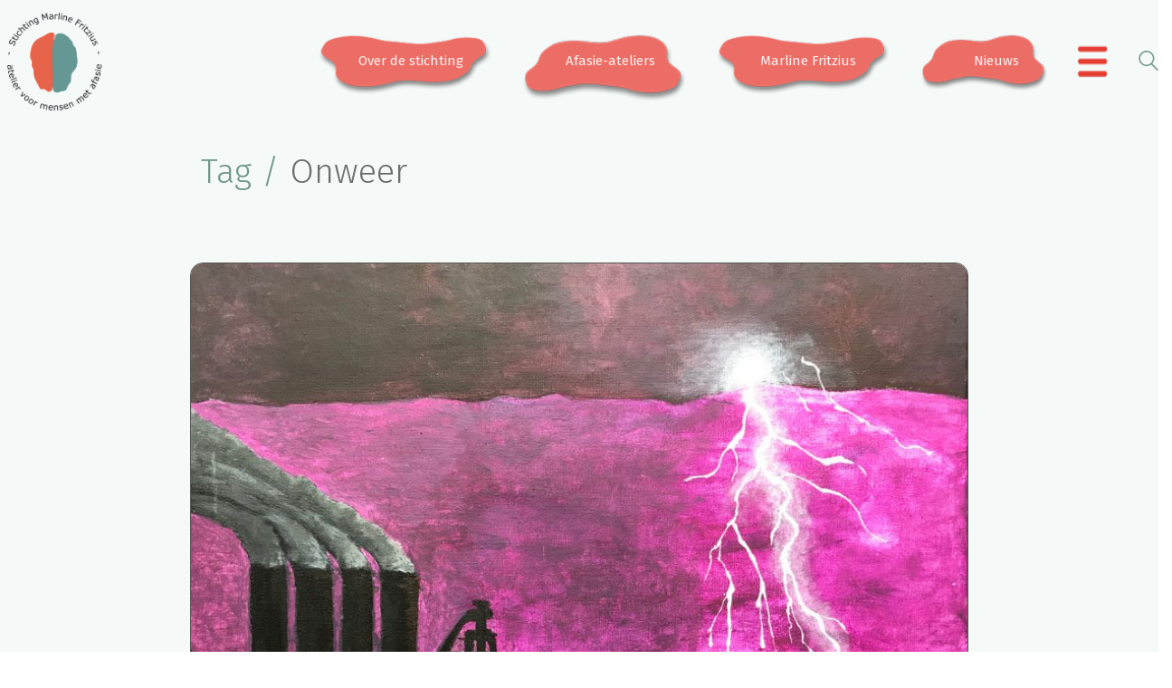

--- FILE ---
content_type: text/html; charset=UTF-8
request_url: https://www.stichtingmarlinefritzius.nl/tag/onweer/
body_size: 90522
content:
<!DOCTYPE html>

<html class="no-js" lang="nl-NL">
<head>
    <meta charset="UTF-8">
    <meta name="viewport" content="width=device-width, initial-scale=1.0">

	<title>Onweer &#8211; Stichting Marline Fritzius</title>
<link rel="preconnect" href="https://fonts.googleapis.com">
<link rel="preconnect" href="https://fonts.gstatic.com" crossorigin>
<link rel="preload" href="https://fonts.gstatic.com/s/firasans/v11/va9B4kDNxMZdWfMOD5VnPKreRhf6Xl7Glw.woff2" as="font" type="font/woff2" crossorigin>
<link rel="preload" href="https://fonts.gstatic.com/s/firasans/v11/va9E4kDNxMZdWfMOD5Vvl4jLazX3dA.woff2" as="font" type="font/woff2" crossorigin>
<link rel="preload" href="https://fonts.gstatic.com/s/firasans/v11/va9B4kDNxMZdWfMOD5VnZKveRhf6Xl7Glw.woff2" as="font" type="font/woff2" crossorigin>
<link rel="preload" href="https://fonts.gstatic.com/s/firasans/v11/va9B4kDNxMZdWfMOD5VnSKzeRhf6Xl7Glw.woff2" as="font" type="font/woff2" crossorigin>
<meta name='robots' content='max-image-preview:large' />
<link rel='dns-prefetch' href='//stats.wp.com' />
<link rel='dns-prefetch' href='//fonts.googleapis.com' />
<link rel="alternate" type="application/rss+xml" title="Stichting Marline Fritzius &raquo; feed" href="https://www.stichtingmarlinefritzius.nl/feed/" />
<link rel="alternate" type="application/rss+xml" title="Stichting Marline Fritzius &raquo; reacties feed" href="https://www.stichtingmarlinefritzius.nl/comments/feed/" />
<link rel="alternate" type="application/rss+xml" title="Stichting Marline Fritzius &raquo; Onweer tag feed" href="https://www.stichtingmarlinefritzius.nl/tag/onweer/feed/" />
		<style>
			.lazyload,
			.lazyloading {
				max-width: 100%;
			}
		</style>
		<style id='wp-img-auto-sizes-contain-inline-css'>
img:is([sizes=auto i],[sizes^="auto," i]){contain-intrinsic-size:3000px 1500px}
/*# sourceURL=wp-img-auto-sizes-contain-inline-css */
</style>
<link rel='stylesheet' id='dashicons-css' href='https://www.stichtingmarlinefritzius.nl/wp-includes/css/dashicons.min.css?ver=6.9' media='all' />
<link rel='stylesheet' id='wp-jquery-ui-dialog-css' href='https://www.stichtingmarlinefritzius.nl/wp-includes/css/jquery-ui-dialog.min.css?ver=6.9' media='all' />
<style id='wp-emoji-styles-inline-css'>

	img.wp-smiley, img.emoji {
		display: inline !important;
		border: none !important;
		box-shadow: none !important;
		height: 1em !important;
		width: 1em !important;
		margin: 0 0.07em !important;
		vertical-align: -0.1em !important;
		background: none !important;
		padding: 0 !important;
	}
/*# sourceURL=wp-emoji-styles-inline-css */
</style>
<style id='wp-block-library-inline-css'>
:root{--wp-block-synced-color:#7a00df;--wp-block-synced-color--rgb:122,0,223;--wp-bound-block-color:var(--wp-block-synced-color);--wp-editor-canvas-background:#ddd;--wp-admin-theme-color:#007cba;--wp-admin-theme-color--rgb:0,124,186;--wp-admin-theme-color-darker-10:#006ba1;--wp-admin-theme-color-darker-10--rgb:0,107,160.5;--wp-admin-theme-color-darker-20:#005a87;--wp-admin-theme-color-darker-20--rgb:0,90,135;--wp-admin-border-width-focus:2px}@media (min-resolution:192dpi){:root{--wp-admin-border-width-focus:1.5px}}.wp-element-button{cursor:pointer}:root .has-very-light-gray-background-color{background-color:#eee}:root .has-very-dark-gray-background-color{background-color:#313131}:root .has-very-light-gray-color{color:#eee}:root .has-very-dark-gray-color{color:#313131}:root .has-vivid-green-cyan-to-vivid-cyan-blue-gradient-background{background:linear-gradient(135deg,#00d084,#0693e3)}:root .has-purple-crush-gradient-background{background:linear-gradient(135deg,#34e2e4,#4721fb 50%,#ab1dfe)}:root .has-hazy-dawn-gradient-background{background:linear-gradient(135deg,#faaca8,#dad0ec)}:root .has-subdued-olive-gradient-background{background:linear-gradient(135deg,#fafae1,#67a671)}:root .has-atomic-cream-gradient-background{background:linear-gradient(135deg,#fdd79a,#004a59)}:root .has-nightshade-gradient-background{background:linear-gradient(135deg,#330968,#31cdcf)}:root .has-midnight-gradient-background{background:linear-gradient(135deg,#020381,#2874fc)}:root{--wp--preset--font-size--normal:16px;--wp--preset--font-size--huge:42px}.has-regular-font-size{font-size:1em}.has-larger-font-size{font-size:2.625em}.has-normal-font-size{font-size:var(--wp--preset--font-size--normal)}.has-huge-font-size{font-size:var(--wp--preset--font-size--huge)}.has-text-align-center{text-align:center}.has-text-align-left{text-align:left}.has-text-align-right{text-align:right}.has-fit-text{white-space:nowrap!important}#end-resizable-editor-section{display:none}.aligncenter{clear:both}.items-justified-left{justify-content:flex-start}.items-justified-center{justify-content:center}.items-justified-right{justify-content:flex-end}.items-justified-space-between{justify-content:space-between}.screen-reader-text{border:0;clip-path:inset(50%);height:1px;margin:-1px;overflow:hidden;padding:0;position:absolute;width:1px;word-wrap:normal!important}.screen-reader-text:focus{background-color:#ddd;clip-path:none;color:#444;display:block;font-size:1em;height:auto;left:5px;line-height:normal;padding:15px 23px 14px;text-decoration:none;top:5px;width:auto;z-index:100000}html :where(.has-border-color){border-style:solid}html :where([style*=border-top-color]){border-top-style:solid}html :where([style*=border-right-color]){border-right-style:solid}html :where([style*=border-bottom-color]){border-bottom-style:solid}html :where([style*=border-left-color]){border-left-style:solid}html :where([style*=border-width]){border-style:solid}html :where([style*=border-top-width]){border-top-style:solid}html :where([style*=border-right-width]){border-right-style:solid}html :where([style*=border-bottom-width]){border-bottom-style:solid}html :where([style*=border-left-width]){border-left-style:solid}html :where(img[class*=wp-image-]){height:auto;max-width:100%}:where(figure){margin:0 0 1em}html :where(.is-position-sticky){--wp-admin--admin-bar--position-offset:var(--wp-admin--admin-bar--height,0px)}@media screen and (max-width:600px){html :where(.is-position-sticky){--wp-admin--admin-bar--position-offset:0px}}

/*# sourceURL=wp-block-library-inline-css */
</style><style id='global-styles-inline-css'>
:root{--wp--preset--aspect-ratio--square: 1;--wp--preset--aspect-ratio--4-3: 4/3;--wp--preset--aspect-ratio--3-4: 3/4;--wp--preset--aspect-ratio--3-2: 3/2;--wp--preset--aspect-ratio--2-3: 2/3;--wp--preset--aspect-ratio--16-9: 16/9;--wp--preset--aspect-ratio--9-16: 9/16;--wp--preset--color--black: #000000;--wp--preset--color--cyan-bluish-gray: #abb8c3;--wp--preset--color--white: #ffffff;--wp--preset--color--pale-pink: #f78da7;--wp--preset--color--vivid-red: #cf2e2e;--wp--preset--color--luminous-vivid-orange: #ff6900;--wp--preset--color--luminous-vivid-amber: #fcb900;--wp--preset--color--light-green-cyan: #7bdcb5;--wp--preset--color--vivid-green-cyan: #00d084;--wp--preset--color--pale-cyan-blue: #8ed1fc;--wp--preset--color--vivid-cyan-blue: #0693e3;--wp--preset--color--vivid-purple: #9b51e0;--wp--preset--gradient--vivid-cyan-blue-to-vivid-purple: linear-gradient(135deg,rgb(6,147,227) 0%,rgb(155,81,224) 100%);--wp--preset--gradient--light-green-cyan-to-vivid-green-cyan: linear-gradient(135deg,rgb(122,220,180) 0%,rgb(0,208,130) 100%);--wp--preset--gradient--luminous-vivid-amber-to-luminous-vivid-orange: linear-gradient(135deg,rgb(252,185,0) 0%,rgb(255,105,0) 100%);--wp--preset--gradient--luminous-vivid-orange-to-vivid-red: linear-gradient(135deg,rgb(255,105,0) 0%,rgb(207,46,46) 100%);--wp--preset--gradient--very-light-gray-to-cyan-bluish-gray: linear-gradient(135deg,rgb(238,238,238) 0%,rgb(169,184,195) 100%);--wp--preset--gradient--cool-to-warm-spectrum: linear-gradient(135deg,rgb(74,234,220) 0%,rgb(151,120,209) 20%,rgb(207,42,186) 40%,rgb(238,44,130) 60%,rgb(251,105,98) 80%,rgb(254,248,76) 100%);--wp--preset--gradient--blush-light-purple: linear-gradient(135deg,rgb(255,206,236) 0%,rgb(152,150,240) 100%);--wp--preset--gradient--blush-bordeaux: linear-gradient(135deg,rgb(254,205,165) 0%,rgb(254,45,45) 50%,rgb(107,0,62) 100%);--wp--preset--gradient--luminous-dusk: linear-gradient(135deg,rgb(255,203,112) 0%,rgb(199,81,192) 50%,rgb(65,88,208) 100%);--wp--preset--gradient--pale-ocean: linear-gradient(135deg,rgb(255,245,203) 0%,rgb(182,227,212) 50%,rgb(51,167,181) 100%);--wp--preset--gradient--electric-grass: linear-gradient(135deg,rgb(202,248,128) 0%,rgb(113,206,126) 100%);--wp--preset--gradient--midnight: linear-gradient(135deg,rgb(2,3,129) 0%,rgb(40,116,252) 100%);--wp--preset--font-size--small: 13px;--wp--preset--font-size--medium: 20px;--wp--preset--font-size--large: 36px;--wp--preset--font-size--x-large: 42px;--wp--preset--spacing--20: 0.44rem;--wp--preset--spacing--30: 0.67rem;--wp--preset--spacing--40: 1rem;--wp--preset--spacing--50: 1.5rem;--wp--preset--spacing--60: 2.25rem;--wp--preset--spacing--70: 3.38rem;--wp--preset--spacing--80: 5.06rem;--wp--preset--shadow--natural: 6px 6px 9px rgba(0, 0, 0, 0.2);--wp--preset--shadow--deep: 12px 12px 50px rgba(0, 0, 0, 0.4);--wp--preset--shadow--sharp: 6px 6px 0px rgba(0, 0, 0, 0.2);--wp--preset--shadow--outlined: 6px 6px 0px -3px rgb(255, 255, 255), 6px 6px rgb(0, 0, 0);--wp--preset--shadow--crisp: 6px 6px 0px rgb(0, 0, 0);}:where(.is-layout-flex){gap: 0.5em;}:where(.is-layout-grid){gap: 0.5em;}body .is-layout-flex{display: flex;}.is-layout-flex{flex-wrap: wrap;align-items: center;}.is-layout-flex > :is(*, div){margin: 0;}body .is-layout-grid{display: grid;}.is-layout-grid > :is(*, div){margin: 0;}:where(.wp-block-columns.is-layout-flex){gap: 2em;}:where(.wp-block-columns.is-layout-grid){gap: 2em;}:where(.wp-block-post-template.is-layout-flex){gap: 1.25em;}:where(.wp-block-post-template.is-layout-grid){gap: 1.25em;}.has-black-color{color: var(--wp--preset--color--black) !important;}.has-cyan-bluish-gray-color{color: var(--wp--preset--color--cyan-bluish-gray) !important;}.has-white-color{color: var(--wp--preset--color--white) !important;}.has-pale-pink-color{color: var(--wp--preset--color--pale-pink) !important;}.has-vivid-red-color{color: var(--wp--preset--color--vivid-red) !important;}.has-luminous-vivid-orange-color{color: var(--wp--preset--color--luminous-vivid-orange) !important;}.has-luminous-vivid-amber-color{color: var(--wp--preset--color--luminous-vivid-amber) !important;}.has-light-green-cyan-color{color: var(--wp--preset--color--light-green-cyan) !important;}.has-vivid-green-cyan-color{color: var(--wp--preset--color--vivid-green-cyan) !important;}.has-pale-cyan-blue-color{color: var(--wp--preset--color--pale-cyan-blue) !important;}.has-vivid-cyan-blue-color{color: var(--wp--preset--color--vivid-cyan-blue) !important;}.has-vivid-purple-color{color: var(--wp--preset--color--vivid-purple) !important;}.has-black-background-color{background-color: var(--wp--preset--color--black) !important;}.has-cyan-bluish-gray-background-color{background-color: var(--wp--preset--color--cyan-bluish-gray) !important;}.has-white-background-color{background-color: var(--wp--preset--color--white) !important;}.has-pale-pink-background-color{background-color: var(--wp--preset--color--pale-pink) !important;}.has-vivid-red-background-color{background-color: var(--wp--preset--color--vivid-red) !important;}.has-luminous-vivid-orange-background-color{background-color: var(--wp--preset--color--luminous-vivid-orange) !important;}.has-luminous-vivid-amber-background-color{background-color: var(--wp--preset--color--luminous-vivid-amber) !important;}.has-light-green-cyan-background-color{background-color: var(--wp--preset--color--light-green-cyan) !important;}.has-vivid-green-cyan-background-color{background-color: var(--wp--preset--color--vivid-green-cyan) !important;}.has-pale-cyan-blue-background-color{background-color: var(--wp--preset--color--pale-cyan-blue) !important;}.has-vivid-cyan-blue-background-color{background-color: var(--wp--preset--color--vivid-cyan-blue) !important;}.has-vivid-purple-background-color{background-color: var(--wp--preset--color--vivid-purple) !important;}.has-black-border-color{border-color: var(--wp--preset--color--black) !important;}.has-cyan-bluish-gray-border-color{border-color: var(--wp--preset--color--cyan-bluish-gray) !important;}.has-white-border-color{border-color: var(--wp--preset--color--white) !important;}.has-pale-pink-border-color{border-color: var(--wp--preset--color--pale-pink) !important;}.has-vivid-red-border-color{border-color: var(--wp--preset--color--vivid-red) !important;}.has-luminous-vivid-orange-border-color{border-color: var(--wp--preset--color--luminous-vivid-orange) !important;}.has-luminous-vivid-amber-border-color{border-color: var(--wp--preset--color--luminous-vivid-amber) !important;}.has-light-green-cyan-border-color{border-color: var(--wp--preset--color--light-green-cyan) !important;}.has-vivid-green-cyan-border-color{border-color: var(--wp--preset--color--vivid-green-cyan) !important;}.has-pale-cyan-blue-border-color{border-color: var(--wp--preset--color--pale-cyan-blue) !important;}.has-vivid-cyan-blue-border-color{border-color: var(--wp--preset--color--vivid-cyan-blue) !important;}.has-vivid-purple-border-color{border-color: var(--wp--preset--color--vivid-purple) !important;}.has-vivid-cyan-blue-to-vivid-purple-gradient-background{background: var(--wp--preset--gradient--vivid-cyan-blue-to-vivid-purple) !important;}.has-light-green-cyan-to-vivid-green-cyan-gradient-background{background: var(--wp--preset--gradient--light-green-cyan-to-vivid-green-cyan) !important;}.has-luminous-vivid-amber-to-luminous-vivid-orange-gradient-background{background: var(--wp--preset--gradient--luminous-vivid-amber-to-luminous-vivid-orange) !important;}.has-luminous-vivid-orange-to-vivid-red-gradient-background{background: var(--wp--preset--gradient--luminous-vivid-orange-to-vivid-red) !important;}.has-very-light-gray-to-cyan-bluish-gray-gradient-background{background: var(--wp--preset--gradient--very-light-gray-to-cyan-bluish-gray) !important;}.has-cool-to-warm-spectrum-gradient-background{background: var(--wp--preset--gradient--cool-to-warm-spectrum) !important;}.has-blush-light-purple-gradient-background{background: var(--wp--preset--gradient--blush-light-purple) !important;}.has-blush-bordeaux-gradient-background{background: var(--wp--preset--gradient--blush-bordeaux) !important;}.has-luminous-dusk-gradient-background{background: var(--wp--preset--gradient--luminous-dusk) !important;}.has-pale-ocean-gradient-background{background: var(--wp--preset--gradient--pale-ocean) !important;}.has-electric-grass-gradient-background{background: var(--wp--preset--gradient--electric-grass) !important;}.has-midnight-gradient-background{background: var(--wp--preset--gradient--midnight) !important;}.has-small-font-size{font-size: var(--wp--preset--font-size--small) !important;}.has-medium-font-size{font-size: var(--wp--preset--font-size--medium) !important;}.has-large-font-size{font-size: var(--wp--preset--font-size--large) !important;}.has-x-large-font-size{font-size: var(--wp--preset--font-size--x-large) !important;}
/*# sourceURL=global-styles-inline-css */
</style>

<style id='classic-theme-styles-inline-css'>
/*! This file is auto-generated */
.wp-block-button__link{color:#fff;background-color:#32373c;border-radius:9999px;box-shadow:none;text-decoration:none;padding:calc(.667em + 2px) calc(1.333em + 2px);font-size:1.125em}.wp-block-file__button{background:#32373c;color:#fff;text-decoration:none}
/*# sourceURL=/wp-includes/css/classic-themes.min.css */
</style>
<link rel='stylesheet' id='formcraft-common-css' href='https://www.stichtingmarlinefritzius.nl/wp-content/plugins/formcraft3/dist/formcraft-common.css?ver=3.9.12' media='all' />
<link rel='stylesheet' id='formcraft-form-css' href='https://www.stichtingmarlinefritzius.nl/wp-content/plugins/formcraft3/dist/form.css?ver=3.9.12' media='all' />
<link rel='stylesheet' id='go-portfolio-magnific-popup-styles-css' href='https://www.stichtingmarlinefritzius.nl/wp-content/plugins/go_portfolio/assets/plugins/magnific-popup/magnific-popup.css?ver=1.7.4' media='all' />
<link rel='stylesheet' id='go-portfolio-styles-css' href='https://www.stichtingmarlinefritzius.nl/wp-content/plugins/go_portfolio/assets/css/go_portfolio_styles.css?ver=1.7.4' media='all' />
<style id='go-portfolio-styles-inline-css'>
@media only screen and (min-width: 768px) and (max-width: 959px) {
		.gw-gopf-posts { letter-spacing:10px; }
		.gw-gopf {
			
			margin:0 auto;
		}
		.gw-gopf-1col .gw-gopf-col-wrap { 
        	float:left !important;		
			margin-left:0 !important;
        	width:100%;		
		} 
		.gw-gopf-2cols .gw-gopf-col-wrap,
		.gw-gopf-3cols .gw-gopf-col-wrap,
		.gw-gopf-4cols .gw-gopf-col-wrap,
		.gw-gopf-5cols .gw-gopf-col-wrap,
		.gw-gopf-6cols .gw-gopf-col-wrap,
		.gw-gopf-7cols .gw-gopf-col-wrap,
		.gw-gopf-8cols .gw-gopf-col-wrap,
		.gw-gopf-9cols .gw-gopf-col-wrap,
		.gw-gopf-10cols .gw-gopf-col-wrap { width:50% !important; }		
	}

		@media only screen and (min-width: 480px) and (max-width: 767px) {
		.gw-gopf-posts { letter-spacing:20px; }
		.gw-gopf {
			
			margin:0 auto;
		}		
		.gw-gopf-1col .gw-gopf-col-wrap,
		.gw-gopf-2cols .gw-gopf-col-wrap,
		.gw-gopf-3cols .gw-gopf-col-wrap,
		.gw-gopf-4cols .gw-gopf-col-wrap,
		.gw-gopf-5cols .gw-gopf-col-wrap,
		.gw-gopf-6cols .gw-gopf-col-wrap,
		.gw-gopf-7cols .gw-gopf-col-wrap,
		.gw-gopf-8cols .gw-gopf-col-wrap,
		.gw-gopf-9cols .gw-gopf-col-wrap,
		.gw-gopf-10cols .gw-gopf-col-wrap { 
        	float:left !important;		
			margin-left:0 !important;
        	width:100%;
		}

		/* RTL */
		.gw-gopf-rtl.gw-gopf-1col .gw-gopf-col-wrap,
		.gw-gopf-rtl.gw-gopf-2cols .gw-gopf-col-wrap,
		.gw-gopf-rtl.gw-gopf-3cols .gw-gopf-col-wrap,
		.gw-gopf-rtl.gw-gopf-4cols .gw-gopf-col-wrap,
		.gw-gopf-rtl.gw-gopf-5cols .gw-gopf-col-wrap,
		.gw-gopf-rtl.gw-gopf-6cols .gw-gopf-col-wrap,
		.gw-gopf-rtl.gw-gopf-7cols .gw-gopf-col-wrap,
		.gw-gopf-rtl.gw-gopf-8cols .gw-gopf-col-wrap,
		.gw-gopf-rtl.gw-gopf-9cols .gw-gopf-col-wrap,
		.gw-gopf-rtl.gw-gopf-10cols .gw-gopf-col-wrap { float:right !important; }
		
		.gw-gopf-slider-type.gw-gopf-rtl.gw-gopf-1col .gw-gopf-col-wrap,
		.gw-gopf-slider-type.gw-gopf-rtl.gw-gopf-2cols .gw-gopf-col-wrap,
		.gw-gopf-slider-type.gw-gopf-rtl.gw-gopf-3cols .gw-gopf-col-wrap,
		.gw-gopf-slider-type.gw-gopf-rtl.gw-gopf-4cols .gw-gopf-col-wrap,
		.gw-gopf-slider-type.gw-gopf-rtl.gw-gopf-5cols .gw-gopf-col-wrap,
		.gw-gopf-slider-type.gw-gopf-rtl.gw-gopf-6cols .gw-gopf-col-wrap,
		.gw-gopf-slider-type.gw-gopf-rtl.gw-gopf-7cols .gw-gopf-col-wrap,
		.gw-gopf-slider-type.gw-gopf-rtl.gw-gopf-8cols .gw-gopf-col-wrap,
		.gw-gopf-slider-type.gw-gopf-rtl.gw-gopf-9cols .gw-gopf-col-wrap,
		.gw-gopf-slider-type.gw-gopf-rtl.gw-gopf-10cols .gw-gopf-col-wrap { float:left !important; }
		
	}
	
	
		@media only screen and (max-width: 479px) {
		.gw-gopf-posts { letter-spacing:30px; }
		.gw-gopf {
			max-width:400px;
			margin:0 auto;
		}
		.gw-gopf-1col .gw-gopf-col-wrap,
		.gw-gopf-2cols .gw-gopf-col-wrap,
		.gw-gopf-3cols .gw-gopf-col-wrap,
		.gw-gopf-4cols .gw-gopf-col-wrap,
		.gw-gopf-5cols .gw-gopf-col-wrap,
		.gw-gopf-6cols .gw-gopf-col-wrap,
		.gw-gopf-7cols .gw-gopf-col-wrap,
		.gw-gopf-8cols .gw-gopf-col-wrap,
		.gw-gopf-9cols .gw-gopf-col-wrap,
		.gw-gopf-10cols .gw-gopf-col-wrap {
        	margin-left:0 !important;
        	float:left !important;
        	width:100%;
         }
		 
		/* RTL */
		.gw-gopf-rtl.gw-gopf-1col .gw-gopf-col-wrap,
		.gw-gopf-rtl.gw-gopf-2cols .gw-gopf-col-wrap,
		.gw-gopf-rtl.gw-gopf-3cols .gw-gopf-col-wrap,
		.gw-gopf-rtl.gw-gopf-4cols .gw-gopf-col-wrap,
		.gw-gopf-rtl.gw-gopf-5cols .gw-gopf-col-wrap,
		.gw-gopf-rtl.gw-gopf-6cols .gw-gopf-col-wrap,
		.gw-gopf-rtl.gw-gopf-7cols .gw-gopf-col-wrap,
		.gw-gopf-rtl.gw-gopf-8cols .gw-gopf-col-wrap,
		.gw-gopf-rtl.gw-gopf-9cols .gw-gopf-col-wrap,
		.gw-gopf-rtl.gw-gopf-10cols .gw-gopf-col-wrap { float:right !important; }
		
		.gw-gopf-slider-type.gw-gopf-rtl.gw-gopf-1col .gw-gopf-col-wrap,
		.gw-gopf-slider-type.gw-gopf-rtl.gw-gopf-2cols .gw-gopf-col-wrap,
		.gw-gopf-slider-type.gw-gopf-rtl.gw-gopf-3cols .gw-gopf-col-wrap,
		.gw-gopf-slider-type.gw-gopf-rtl.gw-gopf-4cols .gw-gopf-col-wrap,
		.gw-gopf-slider-type.gw-gopf-rtl.gw-gopf-5cols .gw-gopf-col-wrap,
		.gw-gopf-slider-type.gw-gopf-rtl.gw-gopf-6cols .gw-gopf-col-wrap,
		.gw-gopf-slider-type.gw-gopf-rtl.gw-gopf-7cols .gw-gopf-col-wrap,
		.gw-gopf-slider-type.gw-gopf-rtl.gw-gopf-8cols .gw-gopf-col-wrap,
		.gw-gopf-slider-type.gw-gopf-rtl.gw-gopf-9cols .gw-gopf-col-wrap,
		.gw-gopf-slider-type.gw-gopf-rtl.gw-gopf-10cols .gw-gopf-col-wrap { float:left !important; }		
		 
	}
/*# sourceURL=go-portfolio-styles-inline-css */
</style>
<link rel='stylesheet' id='mc4wp-form-themes-css' href='https://www.stichtingmarlinefritzius.nl/wp-content/plugins/mailchimp-for-wp/assets/css/form-themes.css?ver=4.10.9' media='all' />
<link rel='stylesheet' id='wpdreams-asl-basic-css' href='https://www.stichtingmarlinefritzius.nl/wp-content/plugins/ajax-search-lite/css/style.basic.css?ver=4.13.4' media='all' />
<style id='wpdreams-asl-basic-inline-css'>

					div[id*='ajaxsearchlitesettings'].searchsettings .asl_option_inner label {
						font-size: 0px !important;
						color: rgba(0, 0, 0, 0);
					}
					div[id*='ajaxsearchlitesettings'].searchsettings .asl_option_inner label:after {
						font-size: 11px !important;
						position: absolute;
						top: 0;
						left: 0;
						z-index: 1;
					}
					.asl_w_container {
						width: 100%;
						margin: 0px 0px 0px 0px;
						min-width: 200px;
					}
					div[id*='ajaxsearchlite'].asl_m {
						width: 100%;
					}
					div[id*='ajaxsearchliteres'].wpdreams_asl_results div.resdrg span.highlighted {
						font-weight: bold;
						color: #d9312b;
						background-color: #eee;
					}
					div[id*='ajaxsearchliteres'].wpdreams_asl_results .results img.asl_image {
						width: 70px;
						height: 70px;
						object-fit: cover;
					}
					div[id*='ajaxsearchlite'].asl_r .results {
						max-height: none;
					}
					div[id*='ajaxsearchlite'].asl_r {
						position: absolute;
					}
				
						div.asl_r.asl_w.vertical .results .item::after {
							display: block;
							position: absolute;
							bottom: 0;
							content: '';
							height: 1px;
							width: 100%;
							background: #D8D8D8;
						}
						div.asl_r.asl_w.vertical .results .item.asl_last_item::after {
							display: none;
						}
					
/*# sourceURL=wpdreams-asl-basic-inline-css */
</style>
<link rel='stylesheet' id='wpdreams-asl-instance-css' href='https://www.stichtingmarlinefritzius.nl/wp-content/plugins/ajax-search-lite/css/style-simple-red.css?ver=4.13.4' media='all' />
<link rel='stylesheet' id='bsf-Defaults-css' href='https://www.stichtingmarlinefritzius.nl/wp-content/uploads/smile_fonts/Defaults/Defaults.css?ver=3.21.2' media='all' />
<link rel='stylesheet' id='kalium-bootstrap-css-css' href='https://www.stichtingmarlinefritzius.nl/wp-content/themes/kalium/assets/css/bootstrap.min.css?ver=3.30.1766060015' media='all' />
<link rel='stylesheet' id='kalium-theme-base-css-css' href='https://www.stichtingmarlinefritzius.nl/wp-content/themes/kalium/assets/css/base.min.css?ver=3.30.1766060015' media='all' />
<link rel='stylesheet' id='kalium-theme-style-new-css-css' href='https://www.stichtingmarlinefritzius.nl/wp-content/themes/kalium/assets/css/new/style.min.css?ver=3.30.1766060015' media='all' />
<link rel='stylesheet' id='kalium-theme-other-css-css' href='https://www.stichtingmarlinefritzius.nl/wp-content/themes/kalium/assets/css/other.min.css?ver=3.30.1766060015' media='all' />
<link rel='stylesheet' id='kalium-style-css-css' href='https://www.stichtingmarlinefritzius.nl/wp-content/themes/kalium/style.css?ver=3.30.1766060015' media='all' />
<link rel='stylesheet' id='custom-skin-css' href='https://www.stichtingmarlinefritzius.nl/wp-content/themes/kalium-child/custom-skin.css?ver=ef42ed44caffce8142f876d786a6e542' media='all' />
<link rel='stylesheet' id='kalium-child-css' href='https://www.stichtingmarlinefritzius.nl/wp-content/themes/kalium-child/style.css?ver=6.9' media='all' />
<link rel='stylesheet' id='typolab-fira-sans-font-1-css' href='https://fonts.googleapis.com/css2?family=Fira+Sans%3Awght%40300%3B400%3B500%3B600&#038;display=swap&#038;ver=3.30' media='all' />
	<script type="text/javascript">
		var ajaxurl = ajaxurl || 'https://www.stichtingmarlinefritzius.nl/wp-admin/admin-ajax.php';
			</script>
	
<style data-font-appearance-settings>h1, .h1, .section-title h1 {
	font-size: 38px;
}
@media screen and (max-width: 992px) {
h1, .h1, .section-title h1 {
	font-size: 30px;
}
}
@media screen and (max-width: 768px) {
h1, .h1, .section-title h1 {
	font-size: 28px;
}
}
h2, .h2, .single-post .post-comments--section-title h2, .section-title h2 {
	font-size: 26px;
}
@media screen and (max-width: 992px) {
h2, .h2, .single-post .post-comments--section-title h2, .section-title h2 {
	font-size: 24px;
}
}
@media screen and (max-width: 768px) {
h2, .h2, .single-post .post-comments--section-title h2, .section-title h2 {
	font-size: 22px;
}
}
h3, .h3, .section-title h3 {
	font-size: 23px;
}
@media screen and (max-width: 992px) {
h3, .h3, .section-title h3 {
	font-size: 21px;
}
}
@media screen and (max-width: 768px) {
h3, .h3, .section-title h3 {
	font-size: 19px;
}
}
h4, .h4, .section-title h4 {
	font-size: 18px;
}
@media screen and (max-width: 992px) {
h4, .h4, .section-title h4 {
	font-size: 16px;
}
}
@media screen and (max-width: 768px) {
h4, .h4, .section-title h4 {
	font-size: 15px;
}
}
h5, .h5 {
	font-size: 18px;
}
@media screen and (max-width: 992px) {
h5, .h5 {
	font-size: 16px;
}
}
@media screen and (max-width: 768px) {
h5, .h5 {
	font-size: 15px;
}
}
h6, .h6 {
	font-size: 15px;
}
@media screen and (max-width: 992px) {
h6, .h6 {
	font-size: 16px;
}
}
@media screen and (max-width: 768px) {
h6, .h6 {
	font-size: 15px;
}
}
p, .section-title p {
	font-size: 17px;
}
@media screen and (max-width: 992px) {
p, .section-title p {
	font-size: 15px;
}
}
@media screen and (max-width: 768px) {
p, .section-title p {
	font-size: 14px;
}
}
.main-header.menu-type-standard-menu .standard-menu-container div.menu>ul>li>a, .main-header.menu-type-standard-menu .standard-menu-container ul.menu>li>a {
	font-size: 21px;
}
@media screen and (max-width: 992px) {
.main-header.menu-type-standard-menu .standard-menu-container div.menu>ul>li>a, .main-header.menu-type-standard-menu .standard-menu-container ul.menu>li>a {
	font-size: 19px;
}
}
@media screen and (max-width: 768px) {
.main-header.menu-type-standard-menu .standard-menu-container div.menu>ul>li>a, .main-header.menu-type-standard-menu .standard-menu-container ul.menu>li>a {
	font-size: 17px;
}
}
.main-header.menu-type-standard-menu .standard-menu-container div.menu>ul ul li a, .main-header.menu-type-standard-menu .standard-menu-container ul.menu ul li a {
	font-size: 16px;
}
@media screen and (max-width: 768px) {
.main-header.menu-type-standard-menu .standard-menu-container div.menu>ul ul li a, .main-header.menu-type-standard-menu .standard-menu-container ul.menu ul li a {
	font-size: 15px;
}
}










.mobile-menu-wrapper .mobile-menu-container div.menu>ul>li>a, .mobile-menu-wrapper .mobile-menu-container ul.menu>li>a, .mobile-menu-wrapper .mobile-menu-container .cart-icon-link-mobile-container a, .mobile-menu-wrapper .mobile-menu-container .search-form input {
	font-size: 18px;
}
@media screen and (max-width: 992px) {
.mobile-menu-wrapper .mobile-menu-container div.menu>ul>li>a, .mobile-menu-wrapper .mobile-menu-container ul.menu>li>a, .mobile-menu-wrapper .mobile-menu-container .cart-icon-link-mobile-container a, .mobile-menu-wrapper .mobile-menu-container .search-form input {
	font-size: 17px;
}
}
@media screen and (max-width: 768px) {
.mobile-menu-wrapper .mobile-menu-container div.menu>ul>li>a, .mobile-menu-wrapper .mobile-menu-container ul.menu>li>a, .mobile-menu-wrapper .mobile-menu-container .cart-icon-link-mobile-container a, .mobile-menu-wrapper .mobile-menu-container .search-form input {
	font-size: 16px;
}
}
.mobile-menu-wrapper .mobile-menu-container div.menu>ul>li ul>li>a, .mobile-menu-wrapper .mobile-menu-container ul.menu>li ul>li>a {
	font-size: 17px;
}
@media screen and (max-width: 992px) {
.mobile-menu-wrapper .mobile-menu-container div.menu>ul>li ul>li>a, .mobile-menu-wrapper .mobile-menu-container ul.menu>li ul>li>a {
	font-size: 16px;
}
}
@media screen and (max-width: 768px) {
.mobile-menu-wrapper .mobile-menu-container div.menu>ul>li ul>li>a, .mobile-menu-wrapper .mobile-menu-container ul.menu>li ul>li>a {
	font-size: 15px;
}
}







.blog-posts .box-holder .post-info h2, .wpb_wrapper .lab-blog-posts .blog-post-entry .blog-post-content-container .blog-post-title {
	font-size: 55px;
	text-transform: uppercase;
}
@media screen and (max-width: 992px) {
.blog-posts .box-holder .post-info h2, .wpb_wrapper .lab-blog-posts .blog-post-entry .blog-post-content-container .blog-post-title {
	font-size: 46px;
}
}
@media screen and (max-width: 768px) {
.blog-posts .box-holder .post-info h2, .wpb_wrapper .lab-blog-posts .blog-post-entry .blog-post-content-container .blog-post-title {
	font-size: 44px;
}
}
.single-blog-holder .blog-title h1 {
	font-size: 55px;
	text-transform: uppercase;
}
@media screen and (max-width: 992px) {
.single-blog-holder .blog-title h1 {
	font-size: 46px;
}
}
@media screen and (max-width: 768px) {
.single-blog-holder .blog-title h1 {
	font-size: 44px;
}
}</style>
<style data-custom-selectors>h3, h4, h5, h6{font-family:"Fira Sans";font-style:normal;font-weight:600}.single-blog-holder .blog-title h1{font-family:"Fira Sans";font-style:normal;font-weight:300}body, p{font-family:"Fira Sans";font-style:normal;font-weight:normal}.main-header.menu-type-standard-menu .standard-menu-container div.menu>ul>li>a, .main-header.menu-type-standard-menu .standard-menu-container ul.menu>li>a, .main-header.menu-type-standard-menu .standard-menu-container div.menu>ul ul li a, .main-header.menu-type-standard-menu .standard-menu-container ul.menu ul li a{font-family:"Fira Sans";font-style:normal;font-weight:300}.main-header.menu-type-standard-menu .standard-menu-container div.menu>ul>li>a, .main-header.menu-type-standard-menu .standard-menu-container ul.menu>li>a, .main-header.menu-type-standard-menu .standard-menu-container div.menu>ul ul li a, .main-header.menu-type-standard-menu .standard-menu-container ul.menu ul li a{font-family:"Fira Sans";font-style:normal;font-weight:normal}.section-title h1, .section-title h2, .section-title h3, .section-title h4, .section-title h5, .section-title h6{font-family:"Fira Sans";font-style:normal;font-weight:300}.tablepress tfoot th, .tablepress thead th{font-family:"Fira Sans";font-style:normal;font-weight:normal}h1, h2{font-family:"Fira Sans";font-style:normal;font-weight:500}</style><script type="text/javascript" src="https://www.stichtingmarlinefritzius.nl/wp-includes/js/jquery/jquery.min.js?ver=3.7.1" id="jquery-core-js"></script>
<script type="text/javascript" src="https://www.stichtingmarlinefritzius.nl/wp-includes/js/jquery/jquery-migrate.min.js?ver=3.4.1" id="jquery-migrate-js"></script>
<script></script><link rel="https://api.w.org/" href="https://www.stichtingmarlinefritzius.nl/wp-json/" /><link rel="alternate" title="JSON" type="application/json" href="https://www.stichtingmarlinefritzius.nl/wp-json/wp/v2/tags/151" /><link rel="EditURI" type="application/rsd+xml" title="RSD" href="https://www.stichtingmarlinefritzius.nl/xmlrpc.php?rsd" />
<meta name="generator" content="WordPress 6.9" />
	<style>img#wpstats{display:none}</style>
				<script>
			document.documentElement.className = document.documentElement.className.replace('no-js', 'js');
		</script>
				<style>
			.no-js img.lazyload {
				display: none;
			}

			figure.wp-block-image img.lazyloading {
				min-width: 150px;
			}

			.lazyload,
			.lazyloading {
				--smush-placeholder-width: 100px;
				--smush-placeholder-aspect-ratio: 1/1;
				width: var(--smush-image-width, var(--smush-placeholder-width)) !important;
				aspect-ratio: var(--smush-image-aspect-ratio, var(--smush-placeholder-aspect-ratio)) !important;
			}

						.lazyload, .lazyloading {
				opacity: 0;
			}

			.lazyloaded {
				opacity: 1;
				transition: opacity 400ms;
				transition-delay: 0ms;
			}

					</style>
		<style id="theme-custom-css">.postid-1058 ul,.postid-1063 ul,.postid-1053 ul,.postid-1050 ul,.postid-1045 ul,.postid-1039 ul,.postid-1035 ul,.postid-1030 ul,.postid-1024 ul,.postid-1021 ul,.postid-1018 ul,.postid-1015 ul,.postid-1012 ul,.postid-1008 ul,.postid-207 ul,.postid-158 ul{list-style-type: none;}@media only screen and (min-width: 1400px) and (max-width: 5000px) {span.email {text-align: left;font-size: 90%;}}@media only screen and (min-width: 100px) and (max-width: 1400px) {span.email {text-align: left;font-size: 72%;}}.aio-icon-img .img-icon {    width: 1em;    max-width: 100%!important;    -webkit-border-radius: 0!important;    border-radius: 5px !important;    -webkit-box-shadow: none!important;    box-shadow: none!important;    display: block;    font-size: inherit;}.aw-icon-levensloop {    border-radius: 8px !important;    border: 4px solid #EC6D65;    display: block;}.ult_hotspot_container img {    border: none;    -webkit-box-shadow: none;    box-shadow: none;    height: auto;    width: 100%;    max-width: 200% !important;}.gw-gopf-has-overlay .gw-gopf-post-overlay, .gw-gopf-touch .gw-gopf-has-overlay .gw-gopf-post-overlay-hover:hover .gw-gopf-post-overlay, .gw-gopf-touch .gw-gopf-has-overlay .gw-gopf-post-header:hover .gw-gopf-post-overlay {    border-radius: 20px 20px 20px 20px !important;}.kolmax300 {    max-width: 550px;}.site-footer .footer-bottom a {    color: #fff;}.site-footer .footer-bottom {    color: #fff;}p.footer-text a {color: #fff !important;}p.footer-text a:hover {color: #435b53 !important;}@media only screen and (min-width: 1400px) and (max-width: 5000px) {p.footer-text a {font-size: 115%;}}@media only screen and (min-width: 100px) and (max-width: 1400px) {p.footer-text a {font-size: 90%;}}.maxw {max-width: 800px;align-self: center}@media (min-width: 1200px) {.container, .content-area {    width: 860px;}#jig1 .jig-caption {    display: none;    background: #212d29  !important;    padding: 0 7px 2px 9px;    margin: 0;    border-radius: 0px 0px 20px 20px;}#jig1 .jig-caption-title {    overflow: hidden;    line-height: normal;    box-sizing: border-box !important;    color: #FFF !important;    font-size: 17px !important;    font-weight: bold;    text-align: left;    padding: 5px 0 9px 7px !important;}@media only screen and (min-width: 1000px) and (max-width: 5000px) {.postid-158.single-post .post .entry-header .post-title {    text-align: left;font-size: 215%;}}h2.gokunstwerktitel {text-align: center;}h2.goagendatitel  {text-align: center;}ult-tooltipster-default {max-width: 400px !important;}ult-tooltipster-content {max-width: 400px !important;}h3.levensloopjaar {font-size: 160% !important;color: #71988B !important;}p.levensloop {font-size: 145% !important;color: #333 !important;    line-height: 135% !important;}h3.levensloop {font-size: 160% !important;color: #71988B !important;}body.search-results .section-title {    display: none;}.search-results-holder .result-box .result-info .post-link {    display: none;}a:hover {  color: hotpink;}.widget.widget_product_search .search-bar input[name="s"], .widget.widget_search .search-bar input[name="s"] {    height: 40px;    background-color: #eee;    border: none;    border-radius: 20px;    box-shadow: none;    width: 100%;    font-weight: 400;}.widget.widget_product_search .search-bar input[name="s"], .widget.widget_search .search-bar input[name="s"] {    padding-bottom: 1px !important;    font-size: 110% !important;    color: #A1CBBD !important;    padding-top: 1px !important;}.gw-gopf-slider-controls-wrap {    display: none;}.blog-posts .post-item.template-standard .post-details, .blog-posts .post-item.template-standard .post-thumbnail {    border: none;}@media only screen and (min-width: 1400px) and (max-width: 5000px) {.single-post .row .post-image {    padding: 0 15px;    margin: 30px 25%;    }}@media only screen and (min-width: 1000px) and (max-width: 1400px) {.single-post .row .post-image {    padding: 0 15px;    margin: 30px 22%;    }}@media only screen and (min-width: 800px) and (max-width: 1000px) {.single-post .row .post-image {    padding: 0 15px;    margin: 30px 20%;    }}@media only screen and (min-width: 100px) and (max-width: 900px) {.single-post .row .post-image {    padding: 0 15px;    margin: 30px 12%;    }}h3.locatie1 {text-align: left;font-size: 120%;    padding-left: 0px !important;    padding-right: 20px !important;}h3.locatie2 {text-align: left;font-size: 100%;    padding-left: 0px !important;padding-right: 20px !important;}p.locatie1 {text-align: left;font-size: 95%;    padding-left: 12px !important;}p.locatie2 {text-align: left;font-size: 95%;    padding-left: 12px !important;}@media only screen and (min-width: 1400px) and (max-width: 5000px) {p.locatie3 {text-align: left;font-size: 95%;    padding-left: 12px !important;}}@media only screen and (min-width: 10px) and (max-width: 1400px) {p.locatie3 {text-align: left;font-size: 75%;    padding-left: 12px !important;}}.single-post .post .entry-header .post-title {    text-align: center;}.single-post .post .entry-header .post-title {text-align: center;}h1, h2 {text-align: left;}h2.h2-groot {    font-size: 200%;    color: #E53E34 !important;text-align: left;}#jig1 .jig-overlay {  border-radius: 15px;  text-shadow: 0 0.075em 0.075em rgba(0,0,0,0.05);-webkit-box-shadow: 0 8px 6px -6px #ccc;   -moz-box-shadow: 0 8px 6px -6px #ccc;        box-shadow: 0 8px 6px -6px #ccc;}.justified-image-grid .jig-imageContainer img, .justified-image-grid .jig-pixastic {  border-radius: 15px;  text-shadow: 0 0.075em 0.075em rgba(0,0,0,0.05);-webkit-box-shadow: 0 8px 6px -6px #ccc;   -moz-box-shadow: 0 8px 6px -6px #ccc;        box-shadow: 0 8px 6px -6px #ccc;}#jig1 .jig-overlay {  border-radius: 15px;  text-shadow: 0 0.075em 0.075em rgba(0,0,0,0.05);-webkit-box-shadow: 0 8px 6px -6px #ccc;   -moz-box-shadow: 0 8px 6px -6px #ccc;        box-shadow: 0 8px 6px -6px #ccc;}@media only screen and (min-width: 2400px) and (max-width: 5000px) {    #menu-hoofdmenu > .menu-item > a{margin-left:1px !important;    }}@media only screen and (min-width: 1800px) and (max-width: 2400px) {    #menu-hoofdmenu > .menu-item > a{margin-left:1px !important;    }}@media only screen and (min-width: 1600px) and (max-width: 1800px) {    #menu-hoofdmenu > .menu-item > a{margin-left:1px !important;    }}@media only screen and (min-width: 1400px) and (max-width: 1600px) {    #menu-hoofdmenu > .menu-item > a{margin-left:1px !important;    }}@media only screen and (min-width: 1200px) and (max-width: 1400px) {    #menu-hoofdmenu > .menu-item > a{margin-right:1px !important;    }}@media only screen and (min-width: 900px) and (max-width: 1200px) {    #menu-hoofdmenu > .menu-item > a{margin-right:1px !important;    }}@media only screen and (min-width: 2600px) and (max-width: 5000px) {.menu-aw3 a {margin-right:570px !important;}}@media only screen and (min-width: 2100px) and (max-width: 2600px) {.menu-aw3 a {margin-right:470px !important;}}@media only screen and (min-width: 1800px) and (max-width: 2100px) {.menu-aw3 a {margin-right:320px !important;}}@media only screen and (min-width: 1600px) and (max-width: 1800px) {.menu-aw3 a {margin-right:160px !important;}}@media only screen and (min-width: 1400px) and (max-width: 1600px) {.menu-aw3 a {margin-right:90px !important;}}@media only screen and (min-width: 1250px) and (max-width: 1400px) {.menu-aw3 a {margin-right:360px !important;}}@media only screen and (min-width: 1000px) and (max-width: 1250px) {.menu-aw3 a {margin-right:390px !important;}}@media only screen and (min-width: 900px) and (max-width: 1200px) {.menu-aw3 a {margin-right:20px !important;}}@media only screen and (min-width: 2600px) and (max-width: 5000px) {.menu-aw0 a {margin-right:1px !important;}}@media only screen and (min-width: 2100px) and (max-width: 2600px) {.menu-aw0 a {margin-right:1px !important;}}@media only screen and (min-width: 1800px) and (max-width: 2100px) {.menu-aw0 a {margin-right:1px !important;}}@media only screen and (min-width: 1600px) and (max-width: 1800px) {.menu-aw0 a {margin-right:1px !important;}}@media only screen and (min-width: 1400px) and (max-width: 1600px) {.menu-aw0 a {margin-right:1px !important;}}@media only screen and (min-width: 1300px) and (max-width: 1400px) {.menu-aw0 a {margin-right:1px !important;}}@media only screen and (min-width: 1250px) and (max-width: 1300px) {.menu-aw0 a {margin-right:1px !important;}}@media only screen and (min-width: 1000px) and (max-width: 1250px) {.menu-aw0 a {margin-right:1px !important;}}@media only screen and (min-width: 700px) and (max-width: 1000px) {.menu-aw0 a {display: none;}}#footer .footer-widgets {display: none;}.container, .content-area {    padding-left: 0px;    padding-right: 0px;}.site-footer.footer-bottom-horizontal .footer-bottom-content .footer-content-right {    font-size: 15px;    color: #fff !important;    padding-right: 30px;padding-left: 30px;}.site-footer .footer-bottom-content .copyrights p {    font-size: 15px;    color: #fff !important;    padding-right: 30px;padding-left: 30px;}.site-footer .footer-bottom-content {    padding-top: 20px;    padding-bottom: 20px;    background: #A1CBBD;}.widget.widget_product_search .search-bar input[name="s"], .widget.widget_search .search-bar input[name="s"] {    padding-top: 20px;    background: #fff;    color: #333;}.widget.widget_product_search .search-bar input[name="s"], .widget.widget_search .search-bar input[name="s"] {    padding-bottom: 55px;}.single-post .post .entry-header .post-title {    font-size: 170%;    margin: 0;}.image-placeholder>img {    border-radius: 14px;border: 1px solid #555;}.page-id-58 .wrapper,.page-id-109 .wrapper,.page-id-111 .wrapper,.page-id-113 .wrapper,.page-id-137 .wrapper,.page-id-233 .wrapper,.page-id-231 .wrapper,.page-id-237 .wrapper,.page-id-240 .wrapper,.page-id-247 .wrapper,.postid-160 .wrapper  {    background: #fff;}.wrapper {    background: #f5f9f8;}.page-id-706  .menu-aw0 a {font-size: 100% !important;padding-left:5px !important;padding-right:35px !important;padding-top:17px !important;padding-bottom:36px !important;    min-width: 200px;    background-image: url('https://www.stichtingmarlinefritzius.nl/wp-content/uploads/marline-fritzius-menubutton-op-kop-240hoover.png');    background-repeat: no-repeat;    color: #fdf0ef !important;  background-size: 100% 90%;}.page-id-706  .menu-aw0 a:hover {    color: #fff !important;    background-image: url('https://www.stichtingmarlinefritzius.nl/wp-content/uploads/marline-fritzius-menubutton-op-kop-240.png');    background-repeat: no-repeat;}.page-id-109  .menu-aw a {font-size: 100% !important;padding-left:32px !important;padding-right:33px !important;padding-top:17px !important;padding-bottom:36px !important;    min-width: 180px;    background-image: url('https://www.stichtingmarlinefritzius.nl/wp-content/uploads/marline-fritzius-menubutton-1-hoover-160.png');    background-repeat: no-repeat;    color: #fdf0ef !important;background-size: 100% 95%;}.page-id-109  .menu-aw a:hover {    color: #fff !important;    background-image: url('https://www.stichtingmarlinefritzius.nl/wp-content/uploads/marline-fritzius-menubutton-1-160px.png');    background-repeat: no-repeat;}.page-id-111 .menu-aw2 a {font-size: 100% !important;padding-left:5px !important;padding-right:41px !important;padding-top:17px !important;padding-bottom:36px !important;    min-width: 200px;    background-image: url('https://www.stichtingmarlinefritzius.nl/wp-content/uploads/marline-fritzius-menubutton-op-kop-240hoover.png');    background-repeat: no-repeat;    color: #fdf0ef !important;  background-size: 100% 90%;}.page-id-111 .menu-aw2 a:hover {    color: #fff !important;    background-image: url('https://www.stichtingmarlinefritzius.nl/wp-content/uploads/marline-fritzius-menubutton-op-kop-240.png');    background-repeat: no-repeat;}.page-id-113 .menu-aw3 a {font-size: 100% !important;padding-left:0px !important;padding-right:31px !important;padding-top:17px !important;padding-bottom:36px !important;    min-width: 140px;    background-image: url('https://www.stichtingmarlinefritzius.nl/wp-content/uploads/marline-fritzius-menubutton-1-hoover-190.png');    background-repeat: no-repeat;    color: #fdf0ef !important;  background-size: 100% 80%;}.page-id-113 .menu-aw3 a:hover {    color: #fff !important;    background-image: url('https://www.stichtingmarlinefritzius.nl/wp-content/uploads/marline-fritzius-menubutton-1-190px.png');    background-repeat: no-repeat;}.menu-aw0 a {font-size: 100% !important;padding-left:5px !important;padding-right:35px !important;padding-top:17px !important;padding-bottom:36px !important;    min-width: 200px;    background-image: url('https://www.stichtingmarlinefritzius.nl/wp-content/uploads/marline-fritzius-menubutton-op-kop-240.png');    background-repeat: no-repeat;    color: #fdf0ef !important;  background-size: 100% 90%;}.menu-aw0 a:hover {    color: #fff !important;    background-image: url('https://www.stichtingmarlinefritzius.nl/wp-content/uploads/marline-fritzius-menubutton-op-kop-240hoover.png');    background-repeat: no-repeat;}.menu-aw a {font-size: 100% !important;padding-left:32px !important;padding-right:33px !important;padding-top:17px !important;padding-bottom:36px !important;    min-width: 180px;    background-image: url('https://www.stichtingmarlinefritzius.nl/wp-content/uploads/marline-fritzius-menubutton-1-160px.png');    background-repeat: no-repeat;    color: #fdf0ef !important;background-size: 100% 95%;}.menu-aw a:hover {    color: #fff !important;    background-image: url('https://www.stichtingmarlinefritzius.nl/wp-content/uploads/marline-fritzius-menubutton-1-hoover-160.png');    background-repeat: no-repeat;}.menu-aw2 a {font-size: 100% !important;padding-left:5px !important;padding-right:41px !important;padding-top:17px !important;padding-bottom:36px !important;    min-width: 200px;    background-image: url('https://www.stichtingmarlinefritzius.nl/wp-content/uploads/marline-fritzius-menubutton-op-kop-240.png');    background-repeat: no-repeat;    color: #fdf0ef !important;  background-size: 100% 90%;}.menu-aw2 a:hover {    color: #fff !important;    background-image: url('https://www.stichtingmarlinefritzius.nl/wp-content/uploads/marline-fritzius-menubutton-op-kop-240hoover.png');    background-repeat: no-repeat;}.menu-aw3 a {font-size: 100% !important;padding-left:0px !important;padding-right:31px !important;padding-top:17px !important;padding-bottom:36px !important;    min-width: 140px;    background-image: url('https://www.stichtingmarlinefritzius.nl/wp-content/uploads/marline-fritzius-menubutton-1-160px.png');    background-repeat: no-repeat;    color: #fdf0ef !important;  background-size: 100% 80%;}.menu-aw3 a:hover {    color: #fff !important;    background-image: url('https://www.stichtingmarlinefritzius.nl/wp-content/uploads/marline-fritzius-menubutton-1-hoover-160.png');    background-repeat: no-repeat;}.menu-aw-hamb a {margin-top:17px !important;font-size: 100% !important;padding-left:0px !important;padding-right:1px !important;padding-top:17px !important;padding-bottom:36px !important;    min-width: 40px;    background-image: url('https://www.stichtingmarlinefritzius.nl/wp-content/uploads/marline-fritzius-menu-hamburger1-40.png');    background-repeat: no-repeat;    color: #fdf0ef !important;  background-size: 100% 80%;}.menu-aw-hambsub a {font-size: 100% !important;padding-left:0px !important;padding-right:1px !important;padding-top:1px !important;padding-bottom:6px !important;    min-width: 40px;    background-image: none;    color: #fdf0ef !important;  background-size: 100% 80%;}.menu-mobiel-aw a {font-size: 150% !important;    color: #E53E34 !important;}.menu-mobiel-aw2 a {font-size: 90% !important;    color: #71988B !important;}#main-wrapper .site-header .container .logo-and-menu-container .menu-column .standard-menu-container nav #menu-hoofdmenu .menu-item:nth-child(1) a:nth-child(1){border-width:7px !important;}body {    line-height: 1.61;}p {    padding-left: 12px;}h1, h2, h3, h3, h4, h5 {color: #71988B !important;margin: 33px 2px 12px 12px;}p.inleiding {    font-size: 132%;    line-height: 160%;    color: #71988B;margin-left: -1px;margin-top: 1px;     margin-bottom: 25px;  }p.wit {    color: #ffffff;}span.lgrijs {         color: #ddd;}span.grijs {         color: #aaa;}p.center {text-align: center;}p.nopadding {padding-left: 0px;}p.centermedium {    font-size: 120%;text-align: center;}a.linkwit { color: #ffffff;}a.linkwit:hover { color: #f3f3f3;}p.groter {    font-size: 120%;}p.groot {    font-size: 160%;}p.klein {    font-size: 85%;}p.mini {    font-size: 70%;}p.colofon {    font-size: 60%;}.single-post .post .post-share-networks .share-title {    display: none;}html .formcraft-css .fc-form .final-success span {    display: block;    -webkit-animation: successIn .8s;    animation: successIn .8s;    color: inherit;font-size: 120% !important;}.wrapper a:after, footer.main-footer a:after {  background: transparent !important;}.button {  background-color: #EC6D65;   border: none;  color: white;  padding: 15px 28px;  text-align: center;  text-decoration: none;  display: inline-block;  font-size: 16px;  line-height: 140%;    margin: 12px 2px 14px 0px;   cursor: pointer;  border-radius: 30px;  text-shadow: 0 0.075em 0.075em rgba(0,0,0,0.05);-webkit-box-shadow: 0 8px 6px -6px #ccc;   -moz-box-shadow: 0 8px 6px -6px #ccc;        box-shadow: 0 8px 6px -6px #ccc;}.button:hover {  background-color: #E53E34;  text-shadow: 0 0.075em 0.075em rgba(0,0,0,0.3);-webkit-box-shadow: 0 8px 6px -6px #ddd;   -moz-box-shadow: 0 8px 6px -6px #ddd;        box-shadow: 0 8px 6px -6px #ddd;}.bt-diap {background-color: #fff; border: 1px solid #0cb5d7; color: #0cb5d7;} .bt-diap:hover {background-color: #0cb5d7; border: 1px solid #0cb5d7; color: #0cb5d7;} img.randje {    border-radius: 4px;    box-shadow: 0 10px 50px rgba(51,73,90,.1);    margin: 40px 100px 40px 1px !important;    display: block;    height: auto;padding: 12px 12px 12px 12px;    border: 1px solid #ddd;max-width: 85%;}hr.coolest{margin: 35px -20px 20px -500px;border-style: dotted;border-color: #00c4ff;padding: 0 2%;}.pad0              { padding: 0px 0px 0px 0px; }.pad1            { padding: 15px 15px 15px 15px; }.pad1001  { padding: 15px 0px 15px 0px; }.pad1000             { padding: 15px 0px 0px 0px; }.pad0010             { padding: 0px 0px 15px 0px; }.pad0101     { padding: 0px 15px 0px 15px; }.pad0100                { padding: 0px 0px 0px 15px; }.pad0001              { padding: 0px 15px 0px 0px; }.pad2            { padding: 30px 30px 30px 30px; }.pad2002  { padding: 30px 0px 30px 0px; }.pad2000             { padding: 30px 0px 0px 0px; }.pad0020             { padding: 0px 0px 30px 0px; }.pad0202     { padding: 0px 30px 0px 30px; }.pad0200                { padding: 0px 0px 0px 30px; }.pad0002              { padding: 0px 30px 0px 0px; }.pad2112  { padding: 30px 15px 15px 30px; }.pad2111             { padding: 30px 15px 15px 15px; }.pad1121             { padding: 15px 15px 15px 30px; }.pad1212     { padding: 15px 30px 15px 30px; }.pad1211                { padding: 15px 15px 15px 30px; }.pad1112              { padding: 15px 30px 15px 15px; }.mar0              { margin: 0px 0px 0px 0px; }.mar1            { margin: 15px 15px 15px 15px; }.mar1001  { margin: 15px 0px 15px 0px; }.mar1000             { margin: 15px 0px 0px 0px; }.mar0010             { margin: 0px 0px 15px 0px; }.mar0101     { margin: 0px 15px 0px 15px; }.mar0100                { margin: 0px 0px 0px 15px; }.mar0001              { margin: 0px 15px 0px 0px; }.mar2            { margin: 30px 30px 30px 30px; }.mar2002  { margin: 30px 0px 30px 0px; }.mar2000             { margin: 30px 0px 0px 0px; }.mar0020             { margin: 0px 0px 30px 0px; }.mar0202     { margin: 0px 30px 0px 30px; }.mar0200                { margin: 0px 0px 0px 30px; }.mar0002              { margin: 0px 30px 0px 0px; }.mar2112  { margin: 30px 15px 15px 30px; }.mar2111             { margin: 30px 15px 15px 15px; }.mar1121             { margin: 15px 15px 15px 30px; }.mar1212     { margin: 15px 30px 15px 30px; }.mar1211                { margin: 15px 15px 15px 30px; }.mar1112              { margin: 15px 30px 15px 15px; }.bor1            { border-color: #f2f2f2; border-style: solid; border-width: 1px 1px 1px 1px; }.bor1001  { border-color: #f2f2f2; border-style: solid; border-width: 1px 0px 1px 0px; }.bor1000             { border-color: #f2f2f2; border-style: solid; border-width: 1px 0px 0px 0px; }.bor0010             { border-color: #f2f2f2; border-style: solid; border-width: 0px 0px 1px 0px; }.bor0101     { border-color: #f2f2f2; border-style: solid; border-width: 0px 1px 0px 1px; }.bor0100                { border-color: #f2f2f2; border-style: solid; border-width: 0px 0px 0px 1px; }.bor0001              { border-color: #f2f2f2; border-style: solid; border-width: 0px 1px 0px 0px; }.bor2            { border-color: #f2f2f2; border-style: solid; border-width: 5px 5px 5px 5px; }.bor2002  { border-color: #f2f2f2; border-style: solid; border-width: 5px 0px 5px 0px; }.bor2000             { border-color: #f2f2f2; border-style: solid; border-width: 5px 0px 0px 0px; }.bor0020             { border-color: #f2f2f2; border-style: solid; border-width: 0px 0px 5px 0px; }.bor0202     { border-color: #f2f2f2; border-style: solid; border-width: 0px 5px 0px 5px; }.bor0200                { border-color: #f2f2f2; border-style: solid; border-width: 0px 0px 0px 5px; }.bor0002              { border-color: #f2f2f2; border-style: solid; border-width: 0px 5px 0px 0px; }.bor3            { border-color: #f2f2f2; border-style: solid; border-width: 15px 15px 15px 15px; }.bor3003  { border-color: #f2f2f2; border-style: solid; border-width: 15px 0px 15px 0px; }.bor3000             { border-color: #f2f2f2; border-style: solid; border-width: 15px 0px 0px 0px; }.bor0030             { border-color: #f2f2f2; border-style: solid; border-width: 0px 0px 15px 0px; }.bor0303     { border-color: #f2f2f2; border-style: solid; border-width: 0px 15px 0px 15px; }.bor0300                { border-color: #f2f2f2; border-style: solid; border-width: 0px 0px 0px 15px; }.bor0003              { border-color: #f2f2f2; border-style: solid; border-width: 0px 15px 0px 0px; }.fade-in-01 { opacity: 1; animation-name: fadeIn-AW01; animation-iteration-count: 1; animation-timing-function: ease-in; animation-duration: 0.5s; }.fade-in-02 { opacity: 1; animation-name: fadeIn-AW02; animation-iteration-count: 1; animation-timing-function: ease-in; animation-duration: 0.6s; }.fade-in-03 { opacity: 1; animation-name: fadeIn-AW03; animation-iteration-count: 1; animation-timing-function: ease-in; animation-duration: 0.7s; }.fade-in-04 { opacity: 1; animation-name: fadeIn-AW04; animation-iteration-count: 1; animation-timing-function: ease-in; animation-duration: 0.8s; }.fade-in-05 { opacity: 1; animation-name: fadeIn-AW05; animation-iteration-count: 1; animation-timing-function: ease-in; animation-duration: 0.9s; }.fade-in-06 { opacity: 1; animation-name: fadeIn-AW06; animation-iteration-count: 1; animation-timing-function: ease-in; animation-duration: 1.0s; }.fade-in-07 { opacity: 1; animation-name: fadeIn-AW07; animation-iteration-count: 1; animation-timing-function: ease-in; animation-duration: 1.1s; }.fade-in-08 { opacity: 1; animation-name: fadeIn-AW08; animation-iteration-count: 1; animation-timing-function: ease-in; animation-duration: 1.2s; }@keyframes fadeIn-AW01 {0% { opacity: 0; }100% { opacity: 1; }}@keyframes fadeIn-AW02 {0% { opacity: 0; }10% { opacity: 0; }100% { opacity: 1; }}@keyframes fadeIn-AW03 {0% { opacity: 0; }20% { opacity: 0; }100% { opacity: 1; }}@keyframes fadeIn-AW04 {0% { opacity: 0; }30% { opacity: 0; }100% { opacity: 1; }}@keyframes fadeIn-AW05 {0% { opacity: 0; }40% { opacity: 0; }100% { opacity: 1; }}@keyframes fadeIn-AW06 {0% { opacity: 0; }50% { opacity: 0; }100% { opacity: 1; }}@keyframes fadeIn-AW07 {0% { opacity: 0; }60% { opacity: 0; }100% { opacity: 1; }}@keyframes fadeIn-AW08 {0% { opacity: 0; }70% { opacity: 0; }100% { opacity: 1; }}.min20 {min-height: 20px;}.min25 {min-height: 25px;}.min30 {min-height: 30px;}.min40 {min-height: 40px;}.min50 {min-height: 50px;}.min60 {min-height: 60px;}.min70 {min-height: 70px;}.min80 {min-height: 80px;}.min90 {min-height: 90px;}.min100 {min-height: 100px;}.min110 {min-height: 110px;}.min120 {min-height: 120px;}.min130 {min-height: 130px;}.min140 {min-height: 140px;}.min150 {min-height: 150px;}.min160 {min-height: 160px;}.min170 {min-height: 170px;}.min180 {min-height: 180px;}.min190 {min-height: 190px;}.min200 {min-height: 200px;}.min250 {min-height: 250px;}.min300 {min-height: 300px;}.min350 {min-height: 350px;}.min400 {min-height: 400px;}.min450 {min-height: 450px;}.min500 {min-height: 500px;}.vc_column_container>.vc_column-inner {    box-sizing: border-box;    padding-left: 15px;    padding-right: 15px;    width: 90%;}#mc_embed_signup {    background: #fff;    clear: left;    font: 14px Helvetica, Arial, sans-serif;    padding: 25px;}// HIDE PLACEHOLDER TEXT ON FOCUS  input:focus {    &::-webkit-input-placeholder {       color: transparent;       -webkit-transition: color 0.2s ease;       transition: color 0.2s ease;    }    &:-moz-placeholder {        color: transparent;       -webkit-transition: color 0.2s ease;       transition: color 0.2s ease;    }    &::-moz-placeholder {         color: transparent;       -webkit-transition: color 0.2s ease;       transition: color 0.2s ease;    }    &:-ms-input-placeholder {         color: transparent;       -webkit-transition: color 0.2s ease;       transition: color 0.2s ease;    }  }// Edwin</style><script>var mobile_menu_breakpoint = 1250;</script><style data-appended-custom-css="true">@media screen and (min-width:1251px) { .mobile-menu-wrapper,.mobile-menu-overlay,.header-block__item--mobile-menu-toggle {display: none;} }</style><style data-appended-custom-css="true">@media screen and (max-width:1250px) { .header-block__item--standard-menu-container {display: none;} }</style>				<link rel="preconnect" href="https://fonts.gstatic.com" crossorigin />
				<link rel="preload" as="style" href="//fonts.googleapis.com/css?family=Open+Sans&display=swap" />
								<link rel="stylesheet" href="//fonts.googleapis.com/css?family=Open+Sans&display=swap" media="all" />
				<meta name="generator" content="Powered by WPBakery Page Builder - drag and drop page builder for WordPress."/>
<noscript><style> .wpb_animate_when_almost_visible { opacity: 1; }</style></noscript><link rel='stylesheet' id='kalium-fontawesome-css-css' href='https://www.stichtingmarlinefritzius.nl/wp-content/themes/kalium/assets/vendors/font-awesome/css/all.min.css?ver=3.30.1766060015' media='all' />
</head>
<body data-rsssl=1 class="archive tag tag-onweer tag-151 wp-theme-kalium wp-child-theme-kalium-child metaslider-plugin wpb-js-composer js-comp-ver-8.7.2 vc_responsive">

<div class="mobile-menu-wrapper mobile-menu-slide">

    <div class="mobile-menu-container">

		<ul id="menu-mobiel-menu" class="menu"><li id="menu-item-4264" class="menu-item menu-item-type-post_type menu-item-object-page menu-item-4264"><a href="https://www.stichtingmarlinefritzius.nl/handleiding-website/">Handleiding website</a></li>
<li id="menu-item-144" class="menu-mobiel-aw menu-item menu-item-type-post_type menu-item-object-page menu-item-144"><a href="https://www.stichtingmarlinefritzius.nl/afasie-ateliers/">Afasie-ateliers</a></li>
<li id="menu-item-2506" class="menu-mobiel-aw menu-item menu-item-type-post_type menu-item-object-page menu-item-2506"><a href="https://www.stichtingmarlinefritzius.nl/marline-fritzius/">Marline Fritzius</a></li>
<li id="menu-item-1116" class="menu-mobiel-aw2 menu-item menu-item-type-post_type menu-item-object-page menu-item-1116"><a href="https://www.stichtingmarlinefritzius.nl/nieuws/">Nieuws</a></li>
<li id="menu-item-262" class="menu-mobiel-aw2 menu-item menu-item-type-post_type menu-item-object-page menu-item-262"><a href="https://www.stichtingmarlinefritzius.nl/aanmelden/">Aanmelden</a></li>
<li id="menu-item-261" class="menu-mobiel-aw2 menu-item menu-item-type-post_type menu-item-object-page menu-item-261"><a href="https://www.stichtingmarlinefritzius.nl/coordinatoren-ateliers/">Coördinatoren ateliers</a></li>
<li id="menu-item-260" class="menu-mobiel-aw2 menu-item menu-item-type-post_type menu-item-object-page menu-item-260"><a href="https://www.stichtingmarlinefritzius.nl/vrijwilligers/">Vrijwilligers</a></li>
<li id="menu-item-259" class="menu-mobiel-aw2 menu-item menu-item-type-post_type menu-item-object-page menu-item-259"><a href="https://www.stichtingmarlinefritzius.nl/algemene-informatie/">Algemene Informatie</a></li>
<li id="menu-item-4684" class="menu-item menu-item-type-post_type menu-item-object-page menu-item-4684"><a href="https://www.stichtingmarlinefritzius.nl/nieuwsbrief/">Nieuwsbrief</a></li>
<li id="menu-item-258" class="menu-mobiel-aw2 menu-item menu-item-type-post_type menu-item-object-page menu-item-258"><a href="https://www.stichtingmarlinefritzius.nl/contact/">Contact</a></li>
<li id="menu-item-4265" class="menu-mobiel-aw2 menu-item menu-item-type-post_type menu-item-object-page menu-item-4265"><a href="https://www.stichtingmarlinefritzius.nl/faq/">Veel gestelde vragen</a></li>
</ul>
		            <form role="search" method="get" class="search-form" action="https://www.stichtingmarlinefritzius.nl/">
                <input type="search" class="search-field" placeholder="Zoeken..." value="" name="s" id="search_mobile_inp"/>

                <label for="search_mobile_inp">
                    <i class="fa fa-search"></i>
                </label>

                <input type="submit" class="search-submit" value="Ga"/>
            </form>
		
		
		
    </div>

</div>

<div class="mobile-menu-overlay"></div>
<div class="wrapper" id="main-wrapper">

	<style data-appended-custom-css="true">.header-block {border-bottom: 1px solid transparent}</style><style data-appended-custom-css="true">.header-block {box-shadow: 0px 0px 0px transparent}</style><style data-appended-custom-css="true">.header-block, .site-header--static-header-type {padding-top: 8px;}</style><style data-appended-custom-css="true">.header-block, .site-header--static-header-type {padding-bottom: 20px;}</style>    <header class="site-header main-header menu-type-standard-menu fullwidth-header is-sticky">

		<div class="header-block">

	
	<div class="header-block__row-container container">

		<div class="header-block__row header-block__row--main">
			        <div class="header-block__column header-block__logo header-block--auto-grow">
			<style data-appended-custom-css="true">.logo-image {width:120px;height:120px;}</style><style data-appended-custom-css="true">@media screen and (max-width: 1250px) { .logo-image {width:100px;height:100px;} }</style>    <a href="https://www.stichtingmarlinefritzius.nl" class="header-logo logo-image" aria-label="Go to homepage">
		            <img data-src="https://www.stichtingmarlinefritzius.nl/wp-content/uploads/MF_logo1020-oktober-2020-2.png" class="main-logo lazyload" width="120" height="120" alt="Stichting Marline Fritzius" src="[data-uri]" style="--smush-placeholder-width: 120px; --smush-placeholder-aspect-ratio: 120/120;" />
		    </a>
        </div>
		        <div class="header-block__column header-block--content-right header-block--align-right">

            <div class="header-block__items-row">
				<div class="header-block__item header-block__item--type-menu-main-menu header-block__item--standard-menu-container"><div class="standard-menu-container menu-skin-main"><nav class="nav-container-main-menu"><ul id="menu-hoofdmenu" class="menu"><li id="menu-item-711" class="menu-aw0 menu-item menu-item-type-post_type menu-item-object-page menu-item-711"><a href="https://www.stichtingmarlinefritzius.nl/over-de-stichting/"><span>Over de stichting</span></a></li>
<li id="menu-item-117" class="menu-aw menu-item menu-item-type-post_type menu-item-object-page menu-item-117"><a href="https://www.stichtingmarlinefritzius.nl/afasie-ateliers/"><span>Afasie-ateliers</span></a></li>
<li id="menu-item-2496" class="menu-aw2 menu-item menu-item-type-post_type menu-item-object-page menu-item-2496"><a href="https://www.stichtingmarlinefritzius.nl/marline-fritzius/"><span>Marline Fritzius</span></a></li>
<li id="menu-item-3097" class="menu-aw3 menu-item menu-item-type-post_type menu-item-object-page menu-item-3097"><a href="https://www.stichtingmarlinefritzius.nl/nieuws/"><span>Nieuws</span></a></li>
<li id="menu-item-126" class="menu-aw-hamb menu-item menu-item-type-custom menu-item-object-custom menu-item-has-children menu-item-126"><a href="#"><span>.</span></a>
<ul class="sub-menu">
	<li id="menu-item-3229" class="menu-aw-hambsub menu-item menu-item-type-post_type menu-item-object-page menu-item-3229"><a href="https://www.stichtingmarlinefritzius.nl/handleiding-website/"><span>Handleiding website</span></a></li>
	<li id="menu-item-5570" class="menu-aw-hambsub menu-item menu-item-type-post_type menu-item-object-page menu-item-5570"><a href="https://www.stichtingmarlinefritzius.nl/alle-deelnemers/"><span>Alle deelnemers</span></a></li>
	<li id="menu-item-257" class="menu-aw-hambsub menu-item menu-item-type-post_type menu-item-object-page menu-item-257"><a href="https://www.stichtingmarlinefritzius.nl/aanmelden/"><span>Aanmelden</span></a></li>
	<li id="menu-item-256" class="menu-aw-hambsub menu-item menu-item-type-post_type menu-item-object-page menu-item-256"><a href="https://www.stichtingmarlinefritzius.nl/coordinatoren-ateliers/"><span>Coördinatoren ateliers</span></a></li>
	<li id="menu-item-255" class="menu-aw-hambsub menu-item menu-item-type-post_type menu-item-object-page menu-item-255"><a href="https://www.stichtingmarlinefritzius.nl/vrijwilligers/"><span>Vrijwilligers</span></a></li>
	<li id="menu-item-254" class="menu-aw-hambsub menu-item menu-item-type-post_type menu-item-object-page menu-item-254"><a href="https://www.stichtingmarlinefritzius.nl/algemene-informatie/"><span>Algemene Info</span></a></li>
	<li id="menu-item-253" class="menu-aw-hambsub menu-item menu-item-type-post_type menu-item-object-page menu-item-253"><a href="https://www.stichtingmarlinefritzius.nl/contact/"><span>Contact</span></a></li>
	<li id="menu-item-4682" class="menu-aw-hambsub menu-item menu-item-type-post_type menu-item-object-page menu-item-4682"><a href="https://www.stichtingmarlinefritzius.nl/nieuwsbrief/"><span>Nieuwsbrief</span></a></li>
	<li id="menu-item-421" class="menu-aw-hambsub menu-item menu-item-type-post_type menu-item-object-page menu-item-421"><a href="https://www.stichtingmarlinefritzius.nl/faq/"><span>Veelgestelde vragen</span></a></li>
</ul>
</li>
</ul></nav></div></div><div class="header-block__item header-block__item--type-search-field header-block__item--hide-on-mobile">        <div class="header-search-input menu-skin-main">
            <form role="search" method="get" action="https://www.stichtingmarlinefritzius.nl/">
                <div class="search-field">
                    <span>Zoeken...</span>
                    <input type="search" value="" autocomplete="off" name="s"/>
                </div>

                <div class="search-icon">
                    <a href="#" data-animation="shift" aria-label="Search site">
						<?xml version="1.0" encoding="utf-8"?>
<!-- Generator: Adobe Illustrator 19.2.1, SVG Export Plug-In . SVG Version: 6.00 Build 0)  -->
<svg height="24" width="24" version="1.1" xmlns="http://www.w3.org/2000/svg" xmlns:xlink="http://www.w3.org/1999/xlink" x="0px" y="0px"
	 viewBox="0 0 1417.3 1417.3" style="enable-background:new 0 0 1417.3 1417.3;" xml:space="preserve">
<style type="text/css">
	.st0{display:none;}
	.st1{display:inline;}
</style>
<g id="search-one">
	<path d="M976.2,925.2c90.6-98.1,147.1-229.4,147.1-374.1C1123.4,247.7,876.5,0,572.2,0S21.1,247.7,21.1,551.1
		s246.9,551.1,551.1,551.1c123.9,0,237.7-40.7,330-109.7l409.8,409.8c10,10,22.4,15,34.9,15s25.8-5,34.9-15
		c19.1-19.1,19.1-50.7,0-70.7L976.2,925.2z M120.8,551.1c0-248.6,202-451.4,451.4-451.4c248.6,0,451.4,202,451.4,451.4
		s-202,451.4-451.4,451.4S120.8,799.7,120.8,551.1z"/>
</g>
<g id="search-two" class="st0">
	<path class="st1" d="M976.2,925.2c90.6-98.1,147.1-229.4,147.1-374.1C1123.4,247.7,876.5,0,572.2,0S21.1,247.7,21.1,551.1
		s246.9,551.1,551.1,551.1c123.9,0,237.7-40.7,330-109.7l409.8,409.8c10,10,22.4,15,34.9,15s25.8-5,34.9-15
		c19.1-19.1,19.1-50.7,0-70.7L976.2,925.2z"/>
</g>
</svg>
                    </a>
                </div>

				            </form>

        </div>
		</div><div class="header-block__item header-block__item--type-menu-main-menu header-block__item--mobile-menu-toggle"><a href="#" class="toggle-bars menu-skin-main" aria-label="Toggle navigation" role="button" data-action="mobile-menu">        <span class="toggle-bars__column">
            <span class="toggle-bars__bar-lines">
                <span class="toggle-bars__bar-line toggle-bars__bar-line--top"></span>
                <span class="toggle-bars__bar-line toggle-bars__bar-line--middle"></span>
                <span class="toggle-bars__bar-line toggle-bars__bar-line--bottom"></span>
            </span>
        </span>
		</a></div>            </div>

        </div>
				</div>

	</div>

	
</div>

    </header>

<section class="page-heading" role="heading">

    <div class="container">

        <div class="row">

			
            <div class="page-heading__title-section page-heading--title-section section-title">

				
					<h1 class="page-heading__title page-heading--title">Tag  /  <span>Onweer</span></h1>
				
				
            </div>

			
        </div>

    </div>

</section>    <div class="blog blog--standard">

        <div class="container">

            <div class="row">

				<div class="column column--posts"><ul id="blog-posts-main" class="blog-posts columns-3">
	
	        <div class="loading-posts">
			Berichten laden...        </div>
		<li class="post post-1645 type-post status-publish format-standard has-post-thumbnail hentry category-atelier category-cursist category-cursist-eindhoven category-eindhoven tag-atelier-eindhoven tag-fabrieken tag-jan tag-onweer tag-stad">

	<div class="post-item template-standard">
		
		<div class="post-thumbnail">
	
	
				<a href="https://www.stichtingmarlinefritzius.nl/jan-bliksem-acrylverf-op-doek/" target="" rel="bookmark">
			<span class="image-placeholder" style="padding-bottom:70.05917160%;background-color:#eeeeee"><img width="845" height="592" class="attachment-blog-thumb-3 size-blog-thumb-3 img-1646 lazyload" decoding="async" fetchpriority="high" alt="" data-src="https://www.stichtingmarlinefritzius.nl/wp-content/uploads/jan-van-e-eindhoven-acrylverf-op-doek-10-845x592.jpg" data-srcset="https://www.stichtingmarlinefritzius.nl/wp-content/uploads/jan-van-e-eindhoven-acrylverf-op-doek-10-845x592.jpg 845w, https://www.stichtingmarlinefritzius.nl/wp-content/uploads/jan-van-e-eindhoven-acrylverf-op-doek-10-468x328.jpg 468w" data-sizes="(max-width: 845px) 100vw, 845px" /></span>			</a>
				
		
</div>
		
		<div class="post-details">
			
			<header class="entry-header">

	<h3 class="post-title entry-title"><a href="https://www.stichtingmarlinefritzius.nl/jan-bliksem-acrylverf-op-doek/" target="" rel="bookmark">Jan | Bliksem | Acrylverf op doek</a></h3>
</header>			
		</div>
		
				
	</div>
	
</li>	
</ul></div>
            </div>

        </div>

    </div>
</div><!-- .wrapper -->
<footer id="footer" role="contentinfo" class="site-footer main-footer footer-bottom-horizontal footer-fullwidth">

	<div class="container">
	
	<div class="footer-widgets">
		
			
		<div class="footer--widgets widget-area widgets--columned-layout widgets--columns-5" role="complementary">
			
						
		</div>
	
	</div>
	
	<hr>
	
</div>
	
        <div class="footer-bottom">

            <div class="container">

                <div class="footer-bottom-content">

					
                        <div class="footer-content-right">
							<script>(function() {
	window.mc4wp = window.mc4wp || {
		listeners: [],
		forms: {
			on: function(evt, cb) {
				window.mc4wp.listeners.push(
					{
						event   : evt,
						callback: cb
					}
				);
			}
		}
	}
})();
</script><!-- Mailchimp for WordPress v4.10.9 - https://wordpress.org/plugins/mailchimp-for-wp/ --><form id="mc4wp-form-1" class="mc4wp-form mc4wp-form-3918 mc4wp-form-theme mc4wp-form-theme-red" method="post" data-id="3918" data-name="Nieuwsbrief" ><div class="mc4wp-form-fields"><p>

    <input type="text" name="FNAME" placeholder="Je voornaam">

<p>

    <input type="text" name="LNAME" placeholder="Je achternaam">
</p>
<p>

		<input type="email" name="EMAIL" placeholder="Je e-mailadres" required />
</label>
</p>

<p>
	<input type="submit" value="Inschrijven nieuwsbrief" />
</p></div><label style="display: none !important;">Laat dit veld leeg als je een mens bent: <input type="text" name="_mc4wp_honeypot" value="" tabindex="-1" autocomplete="off" /></label><input type="hidden" name="_mc4wp_timestamp" value="1768863376" /><input type="hidden" name="_mc4wp_form_id" value="3918" /><input type="hidden" name="_mc4wp_form_element_id" value="mc4wp-form-1" /><div class="mc4wp-response"></div></form><!-- / Mailchimp for WordPress Plugin -->
 <ul class="social-networks rounded"><li><a href="https://www.facebook.com/AtelierMarlineFritzius" target="_blank" class="facebook" title="Facebook" aria-label="Facebook" rel="noopener"><i class="fab fa-facebook"></i><span class="name">Facebook</span></a></li></ul>                        </div>

					
					
                        <div class="footer-content-left">

                            <div class="copyrights site-info">
                                <p>Stichting Marline Fritzius | Brouwersgracht 222 - 1 | 1013 HE Amsterdam<br>Kantoor: 06 16 77 23 96 | atelier A'dam: 06 387 33 095<br>
<a href="https://www.stichtingmarlinefritzius.nl/privacyverklaring">Privacyverklaring</a> |  Copyright 2025 Stg Marline Fritzius</p>
                            </div>

                        </div>

					                </div>

            </div>

        </div>

	
</footer><script type="speculationrules">
{"prefetch":[{"source":"document","where":{"and":[{"href_matches":"/*"},{"not":{"href_matches":["/wp-*.php","/wp-admin/*","/wp-content/uploads/*","/wp-content/*","/wp-content/plugins/*","/wp-content/themes/kalium-child/*","/wp-content/themes/kalium/*","/*\\?(.+)"]}},{"not":{"selector_matches":"a[rel~=\"nofollow\"]"}},{"not":{"selector_matches":".no-prefetch, .no-prefetch a"}}]},"eagerness":"conservative"}]}
</script>
<script>(function() {function maybePrefixUrlField () {
  const value = this.value.trim()
  if (value !== '' && value.indexOf('http') !== 0) {
    this.value = 'http://' + value
  }
}

const urlFields = document.querySelectorAll('.mc4wp-form input[type="url"]')
for (let j = 0; j < urlFields.length; j++) {
  urlFields[j].addEventListener('blur', maybePrefixUrlField)
}
})();</script><script type="application/ld+json">{"@context":"https:\/\/schema.org\/","@type":"Organization","name":"Stichting Marline Fritzius","url":"https:\/\/www.stichtingmarlinefritzius.nl","logo":"https:\/\/www.stichtingmarlinefritzius.nl\/wp-content\/uploads\/MF_logo1020-oktober-2020-2.png"}</script><script type="text/javascript" src="https://www.stichtingmarlinefritzius.nl/wp-includes/js/jquery/ui/core.min.js?ver=1.13.3" id="jquery-ui-core-js"></script>
<script type="text/javascript" src="https://www.stichtingmarlinefritzius.nl/wp-includes/js/jquery/ui/mouse.min.js?ver=1.13.3" id="jquery-ui-mouse-js"></script>
<script type="text/javascript" src="https://www.stichtingmarlinefritzius.nl/wp-includes/js/jquery/ui/resizable.min.js?ver=1.13.3" id="jquery-ui-resizable-js"></script>
<script type="text/javascript" src="https://www.stichtingmarlinefritzius.nl/wp-includes/js/jquery/ui/draggable.min.js?ver=1.13.3" id="jquery-ui-draggable-js"></script>
<script type="text/javascript" src="https://www.stichtingmarlinefritzius.nl/wp-includes/js/jquery/ui/controlgroup.min.js?ver=1.13.3" id="jquery-ui-controlgroup-js"></script>
<script type="text/javascript" src="https://www.stichtingmarlinefritzius.nl/wp-includes/js/jquery/ui/checkboxradio.min.js?ver=1.13.3" id="jquery-ui-checkboxradio-js"></script>
<script type="text/javascript" src="https://www.stichtingmarlinefritzius.nl/wp-includes/js/jquery/ui/button.min.js?ver=1.13.3" id="jquery-ui-button-js"></script>
<script type="text/javascript" src="https://www.stichtingmarlinefritzius.nl/wp-includes/js/jquery/ui/dialog.min.js?ver=1.13.3" id="jquery-ui-dialog-js"></script>
<script type="text/javascript" src="https://www.stichtingmarlinefritzius.nl/wp-includes/js/wpdialog.min.js?ver=6.9" id="wpdialogs-js"></script>
<script type="text/javascript" id="go-portfolio-script-js-extra">
/* <![CDATA[ */
var gw_go_portfolio_settings = {"ajaxurl":"https://www.stichtingmarlinefritzius.nl/wp-admin/admin-ajax.php","mobileTransition":"enabled"};
//# sourceURL=go-portfolio-script-js-extra
/* ]]> */
</script>
<script type="text/javascript" src="https://www.stichtingmarlinefritzius.nl/wp-content/plugins/go_portfolio/assets/js/go_portfolio_scripts.js?ver=1.7.4" id="go-portfolio-script-js"></script>
<script type="text/javascript" src="https://www.stichtingmarlinefritzius.nl/wp-content/plugins/go_portfolio/assets/plugins/magnific-popup/jquery.magnific-popup.min.js?ver=1.7.4" id="go-portfolio-magnific-popup-script-js"></script>
<script type="text/javascript" src="https://www.stichtingmarlinefritzius.nl/wp-content/plugins/go_portfolio/assets/plugins/jquery.isotope.min.js?ver=1.7.4" id="go-portfolio-isotope-script-js"></script>
<script type="text/javascript" src="https://www.stichtingmarlinefritzius.nl/wp-content/plugins/go_portfolio/assets/plugins/jquery.carouFredSel-6.2.1-packed.js?ver=1.7.4" id="go-portfolio-caroufredsel-script-js"></script>
<script type="text/javascript" src="https://www.stichtingmarlinefritzius.nl/wp-content/plugins/go_portfolio/assets/plugins/jquery.touchSwipe.min.js?ver=1.7.4" id="go-portfolio-touchswipe-script-js"></script>
<script type="text/javascript" id="wd-asl-ajaxsearchlite-js-before">
/* <![CDATA[ */
window.ASL = typeof window.ASL !== 'undefined' ? window.ASL : {}; window.ASL.wp_rocket_exception = "DOMContentLoaded"; window.ASL.ajaxurl = "https:\/\/www.stichtingmarlinefritzius.nl\/wp-admin\/admin-ajax.php"; window.ASL.backend_ajaxurl = "https:\/\/www.stichtingmarlinefritzius.nl\/wp-admin\/admin-ajax.php"; window.ASL.asl_url = "https:\/\/www.stichtingmarlinefritzius.nl\/wp-content\/plugins\/ajax-search-lite\/"; window.ASL.detect_ajax = 1; window.ASL.media_query = 4780; window.ASL.version = 4780; window.ASL.pageHTML = ""; window.ASL.additional_scripts = []; window.ASL.script_async_load = false; window.ASL.init_only_in_viewport = true; window.ASL.font_url = "https:\/\/www.stichtingmarlinefritzius.nl\/wp-content\/plugins\/ajax-search-lite\/css\/fonts\/icons2.woff2"; window.ASL.highlight = {"enabled":false,"data":[]}; window.ASL.analytics = {"method":0,"tracking_id":"","string":"?ajax_search={asl_term}","event":{"focus":{"active":true,"action":"focus","category":"ASL","label":"Input focus","value":"1"},"search_start":{"active":false,"action":"search_start","category":"ASL","label":"Phrase: {phrase}","value":"1"},"search_end":{"active":true,"action":"search_end","category":"ASL","label":"{phrase} | {results_count}","value":"1"},"magnifier":{"active":true,"action":"magnifier","category":"ASL","label":"Magnifier clicked","value":"1"},"return":{"active":true,"action":"return","category":"ASL","label":"Return button pressed","value":"1"},"facet_change":{"active":false,"action":"facet_change","category":"ASL","label":"{option_label} | {option_value}","value":"1"},"result_click":{"active":true,"action":"result_click","category":"ASL","label":"{result_title} | {result_url}","value":"1"}}};
//# sourceURL=wd-asl-ajaxsearchlite-js-before
/* ]]> */
</script>
<script type="text/javascript" src="https://www.stichtingmarlinefritzius.nl/wp-content/plugins/ajax-search-lite/js/min/plugin/merged/asl.min.js?ver=4780" id="wd-asl-ajaxsearchlite-js"></script>
<script type="text/javascript" id="smush-lazy-load-js-before">
/* <![CDATA[ */
var smushLazyLoadOptions = {"autoResizingEnabled":false,"autoResizeOptions":{"precision":5,"skipAutoWidth":true}};
//# sourceURL=smush-lazy-load-js-before
/* ]]> */
</script>
<script type="text/javascript" src="https://www.stichtingmarlinefritzius.nl/wp-content/plugins/wp-smushit/app/assets/js/smush-lazy-load.min.js?ver=3.23.2" id="smush-lazy-load-js"></script>
<script type="text/javascript" src="https://www.stichtingmarlinefritzius.nl/wp-content/themes/kalium/assets/vendors/gsap/gsap.min.js?ver=3.30.1766060015" id="kalium-gsap-js-js"></script>
<script type="text/javascript" src="https://www.stichtingmarlinefritzius.nl/wp-content/themes/kalium/assets/vendors/gsap/ScrollToPlugin.min.js?ver=3.30.1766060015" id="kalium-gsap-scrollto-js-js"></script>
<script type="text/javascript" src="https://www.stichtingmarlinefritzius.nl/wp-content/themes/kalium/assets/vendors/scrollmagic/ScrollMagic.min.js?ver=3.30.1766060015" id="kalium-scrollmagic-js-js"></script>
<script type="text/javascript" src="https://www.stichtingmarlinefritzius.nl/wp-content/themes/kalium/assets/vendors/scrollmagic/plugins/animation.gsap.min.js?ver=3.30.1766060015" id="kalium-scrollmagic-gsap-js-js"></script>
<script type="text/javascript" src="https://www.stichtingmarlinefritzius.nl/wp-content/themes/kalium/assets/js/sticky-header.min.js?ver=3.30.1766060015" id="kalium-sticky-header-js-js"></script>
<script type="text/javascript" id="jetpack-stats-js-before">
/* <![CDATA[ */
_stq = window._stq || [];
_stq.push([ "view", {"v":"ext","blog":"242955056","post":"0","tz":"1","srv":"www.stichtingmarlinefritzius.nl","arch_tag":"onweer","arch_results":"1","j":"1:15.4"} ]);
_stq.push([ "clickTrackerInit", "242955056", "0" ]);
//# sourceURL=jetpack-stats-js-before
/* ]]> */
</script>
<script type="text/javascript" src="https://stats.wp.com/e-202604.js" id="jetpack-stats-js" defer="defer" data-wp-strategy="defer"></script>
<script type="text/javascript" src="https://www.stichtingmarlinefritzius.nl/wp-content/themes/kalium/assets/vendors/gsap/SplitText.min.js?ver=3.30.1766060015" id="kalium-gsap-splittext-js-js"></script>
<script type="text/javascript" src="https://www.stichtingmarlinefritzius.nl/wp-content/themes/kalium/assets/vendors/metafizzy/isotope.pkgd.min.js?ver=3.30.1766060015" id="kalium-metafizzy-isotope-js-js"></script>
<script type="text/javascript" src="https://www.stichtingmarlinefritzius.nl/wp-content/themes/kalium/assets/vendors/metafizzy/packery-mode.pkgd.min.js?ver=3.30.1766060015" id="kalium-metafizzy-packery-js-js"></script>
<script type="text/javascript" defer src="https://www.stichtingmarlinefritzius.nl/wp-content/plugins/mailchimp-for-wp/assets/js/forms.js?ver=4.10.9" id="mc4wp-forms-api-js"></script>
<script type="text/javascript" id="kalium-main-js-js-before">
/* <![CDATA[ */
var _k = _k || {}; _k.stickyHeaderOptions = {"type":"standard","containerElement":".site-header","logoElement":".logo-image","triggerOffset":0,"offset":".top-header-bar","animationOffset":10,"spacer":true,"animateProgressWithScroll":true,"animateDuration":null,"tweenChanges":false,"classes":{"name":"site-header","prefix":"sticky","init":"initialized","fixed":"fixed","absolute":"absolute","spacer":"spacer","active":"active","fullyActive":"fully-active"},"autohide":{"animationType":"fade-slide-top","duration":0.3,"threshold":100},"animateScenes":{"styling":{"name":"style","selector":".header-block","props":["backgroundColor","borderBottom","boxShadow"],"css":{"default":{"backgroundColor":"rgba(255,255,255,0.93)","borderBottom":"1px solid rgba(193,204,200,0.74)","boxShadow":"rgba(161,203,189,0.4) 0px 1px 6px"}},"data":{"tags":["transparent-header"]},"position":0},"padding":{"name":"padding","selector":".header-block","props":["paddingTop","paddingBottom"],"css":{"default":{"paddingTop":2,"paddingBottom":2}},"position":0}},"alternateLogos":[],"supportedOn":{"desktop":1,"tablet":1,"mobile":1},"other":{"menuSkin":null},"debugMode":false};
var _k = _k || {}; _k.logoSwitchOnSections = [];
var _k = _k || {}; _k.enqueueAssets = {"js":{"light-gallery":[{"src":"https:\/\/www.stichtingmarlinefritzius.nl\/wp-content\/themes\/kalium\/assets\/vendors\/light-gallery\/lightgallery-all.min.js"}],"videojs":[{"src":"https:\/\/www.stichtingmarlinefritzius.nl\/wp-content\/themes\/kalium\/assets\/vendors\/video-js\/video.min.js"}]},"css":{"light-gallery":[{"src":"https:\/\/www.stichtingmarlinefritzius.nl\/wp-content\/themes\/kalium\/assets\/vendors\/light-gallery\/css\/lightgallery.min.css"},{"src":"https:\/\/www.stichtingmarlinefritzius.nl\/wp-content\/themes\/kalium\/assets\/vendors\/light-gallery\/css\/lg-transitions.min.css"}],"videojs":[{"src":"https:\/\/www.stichtingmarlinefritzius.nl\/wp-content\/themes\/kalium\/assets\/vendors\/video-js\/video-js.min.css"}]}};
var _k = _k || {}; _k.require = function(e){var t=e instanceof Array?e:[e],r=function(e){var t,t;e.match(/\.js(\?.*)?$/)?(t=document.createElement("script")).src=e:((t=document.createElement("link")).rel="stylesheet",t.href=e);var r=!1,a=jQuery("[data-deploader]").each((function(t,a){e!=jQuery(a).attr("src")&&e!=jQuery(a).attr("href")||(r=!0)})).length;r||(t.setAttribute("data-deploader",a),jQuery("head").append(t))},a;return new Promise((function(e,a){var n=0,c=function(t){if(t&&t.length){var a=t.shift(),n=a.match(/\.js(\?.*)?$/)?"script":"text";jQuery.ajax({dataType:n,url:a,cache:!0}).success((function(){r(a)})).always((function(){a.length&&c(t)}))}else e()};c(t)}))};;
//# sourceURL=kalium-main-js-js-before
/* ]]> */
</script>
<script type="text/javascript" src="https://www.stichtingmarlinefritzius.nl/wp-content/themes/kalium/assets/js/main.min.js?ver=3.30.1766060015" id="kalium-main-js-js"></script>
<script id="wp-emoji-settings" type="application/json">
{"baseUrl":"https://s.w.org/images/core/emoji/17.0.2/72x72/","ext":".png","svgUrl":"https://s.w.org/images/core/emoji/17.0.2/svg/","svgExt":".svg","source":{"concatemoji":"https://www.stichtingmarlinefritzius.nl/wp-includes/js/wp-emoji-release.min.js?ver=6.9"}}
</script>
<script type="module">
/* <![CDATA[ */
/*! This file is auto-generated */
const a=JSON.parse(document.getElementById("wp-emoji-settings").textContent),o=(window._wpemojiSettings=a,"wpEmojiSettingsSupports"),s=["flag","emoji"];function i(e){try{var t={supportTests:e,timestamp:(new Date).valueOf()};sessionStorage.setItem(o,JSON.stringify(t))}catch(e){}}function c(e,t,n){e.clearRect(0,0,e.canvas.width,e.canvas.height),e.fillText(t,0,0);t=new Uint32Array(e.getImageData(0,0,e.canvas.width,e.canvas.height).data);e.clearRect(0,0,e.canvas.width,e.canvas.height),e.fillText(n,0,0);const a=new Uint32Array(e.getImageData(0,0,e.canvas.width,e.canvas.height).data);return t.every((e,t)=>e===a[t])}function p(e,t){e.clearRect(0,0,e.canvas.width,e.canvas.height),e.fillText(t,0,0);var n=e.getImageData(16,16,1,1);for(let e=0;e<n.data.length;e++)if(0!==n.data[e])return!1;return!0}function u(e,t,n,a){switch(t){case"flag":return n(e,"\ud83c\udff3\ufe0f\u200d\u26a7\ufe0f","\ud83c\udff3\ufe0f\u200b\u26a7\ufe0f")?!1:!n(e,"\ud83c\udde8\ud83c\uddf6","\ud83c\udde8\u200b\ud83c\uddf6")&&!n(e,"\ud83c\udff4\udb40\udc67\udb40\udc62\udb40\udc65\udb40\udc6e\udb40\udc67\udb40\udc7f","\ud83c\udff4\u200b\udb40\udc67\u200b\udb40\udc62\u200b\udb40\udc65\u200b\udb40\udc6e\u200b\udb40\udc67\u200b\udb40\udc7f");case"emoji":return!a(e,"\ud83e\u1fac8")}return!1}function f(e,t,n,a){let r;const o=(r="undefined"!=typeof WorkerGlobalScope&&self instanceof WorkerGlobalScope?new OffscreenCanvas(300,150):document.createElement("canvas")).getContext("2d",{willReadFrequently:!0}),s=(o.textBaseline="top",o.font="600 32px Arial",{});return e.forEach(e=>{s[e]=t(o,e,n,a)}),s}function r(e){var t=document.createElement("script");t.src=e,t.defer=!0,document.head.appendChild(t)}a.supports={everything:!0,everythingExceptFlag:!0},new Promise(t=>{let n=function(){try{var e=JSON.parse(sessionStorage.getItem(o));if("object"==typeof e&&"number"==typeof e.timestamp&&(new Date).valueOf()<e.timestamp+604800&&"object"==typeof e.supportTests)return e.supportTests}catch(e){}return null}();if(!n){if("undefined"!=typeof Worker&&"undefined"!=typeof OffscreenCanvas&&"undefined"!=typeof URL&&URL.createObjectURL&&"undefined"!=typeof Blob)try{var e="postMessage("+f.toString()+"("+[JSON.stringify(s),u.toString(),c.toString(),p.toString()].join(",")+"));",a=new Blob([e],{type:"text/javascript"});const r=new Worker(URL.createObjectURL(a),{name:"wpTestEmojiSupports"});return void(r.onmessage=e=>{i(n=e.data),r.terminate(),t(n)})}catch(e){}i(n=f(s,u,c,p))}t(n)}).then(e=>{for(const n in e)a.supports[n]=e[n],a.supports.everything=a.supports.everything&&a.supports[n],"flag"!==n&&(a.supports.everythingExceptFlag=a.supports.everythingExceptFlag&&a.supports[n]);var t;a.supports.everythingExceptFlag=a.supports.everythingExceptFlag&&!a.supports.flag,a.supports.everything||((t=a.source||{}).concatemoji?r(t.concatemoji):t.wpemoji&&t.twemoji&&(r(t.twemoji),r(t.wpemoji)))});
//# sourceURL=https://www.stichtingmarlinefritzius.nl/wp-includes/js/wp-emoji-loader.min.js
/* ]]> */
</script>
<script></script>
<!-- TET: 0.078189 / 3.30ch -->
    <script>
    jQuery(document).ready(function() {
      
    });
    </script>
    </body>
</html>